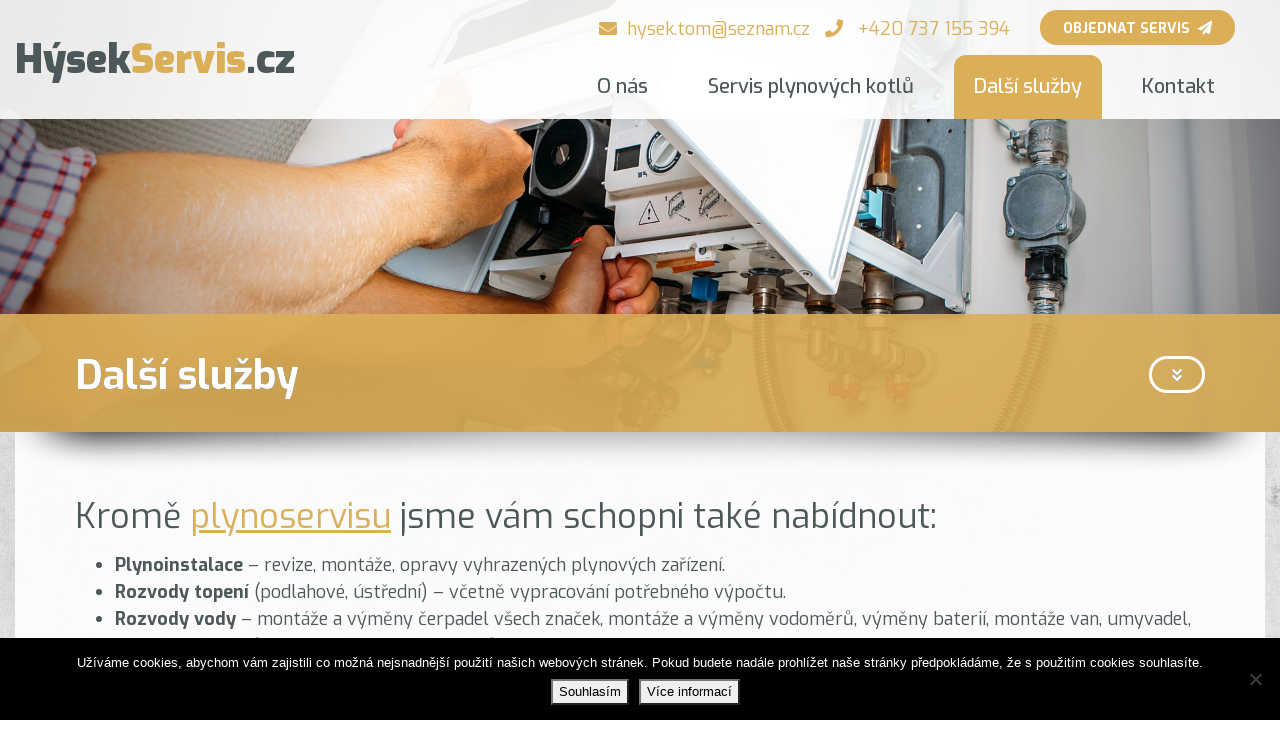

--- FILE ---
content_type: text/html; charset=UTF-8
request_url: https://hysekservis.cz/dalsi-sluzby/
body_size: 10243
content:
<!DOCTYPE html>
<html lang="cs">
<head>
<meta charset="utf-8">
<meta http-equiv="X-UA-Compatible" content="IE=edge">
<meta name="viewport" content="width=device-width, initial-scale=1">
<meta name="author" content="Servis plynových kotlů Kroměříž – Hýsek Servis">
<meta name="format-detection" content="telephone=no">
<title>
Rozvody topení, rozvody vody a plynoinstalace KroměřížServis plynových kotlů Kroměříž – Hýsek Servis</title>

		<!-- All in One SEO 4.9.3 - aioseo.com -->
	<meta name="description" content="Kromě plynoservisu jsme vám schopni také nabídnout rozvody vody, rozvody topení a plynoinstalaci (revize, montáže, opravy vyhrazených plynových zařízení)." />
	<meta name="robots" content="max-image-preview:large" />
	<link rel="canonical" href="https://hysekservis.cz/dalsi-sluzby/" />
	<meta name="generator" content="All in One SEO (AIOSEO) 4.9.3" />
		<meta property="og:locale" content="cs_CZ" />
		<meta property="og:site_name" content="Servis plynových kotlů Kroměříž – Hýsek Servis |" />
		<meta property="og:type" content="article" />
		<meta property="og:title" content="Rozvody topení, rozvody vody a plynoinstalace Kroměříž" />
		<meta property="og:description" content="Kromě plynoservisu jsme vám schopni také nabídnout rozvody vody, rozvody topení a plynoinstalaci (revize, montáže, opravy vyhrazených plynových zařízení)." />
		<meta property="og:url" content="https://hysekservis.cz/dalsi-sluzby/" />
		<meta property="og:image" content="https://hysekservis.cz/wp-content/uploads/2020/02/servis-plynu.jpg" />
		<meta property="og:image:secure_url" content="https://hysekservis.cz/wp-content/uploads/2020/02/servis-plynu.jpg" />
		<meta property="og:image:width" content="1920" />
		<meta property="og:image:height" content="1280" />
		<meta property="article:published_time" content="2021-01-26T11:56:30+00:00" />
		<meta property="article:modified_time" content="2021-05-23T07:38:11+00:00" />
		<meta name="twitter:card" content="summary" />
		<meta name="twitter:title" content="Rozvody topení, rozvody vody a plynoinstalace Kroměříž" />
		<meta name="twitter:description" content="Kromě plynoservisu jsme vám schopni také nabídnout rozvody vody, rozvody topení a plynoinstalaci (revize, montáže, opravy vyhrazených plynových zařízení)." />
		<meta name="twitter:image" content="https://hysekservis.cz/wp-content/uploads/2020/02/servis-plynu.jpg" />
		<script type="application/ld+json" class="aioseo-schema">
			{"@context":"https:\/\/schema.org","@graph":[{"@type":"BreadcrumbList","@id":"https:\/\/hysekservis.cz\/dalsi-sluzby\/#breadcrumblist","itemListElement":[{"@type":"ListItem","@id":"https:\/\/hysekservis.cz#listItem","position":1,"name":"Home","item":"https:\/\/hysekservis.cz","nextItem":{"@type":"ListItem","@id":"https:\/\/hysekservis.cz\/dalsi-sluzby\/#listItem","name":"Dal\u0161\u00ed slu\u017eby"}},{"@type":"ListItem","@id":"https:\/\/hysekservis.cz\/dalsi-sluzby\/#listItem","position":2,"name":"Dal\u0161\u00ed slu\u017eby","previousItem":{"@type":"ListItem","@id":"https:\/\/hysekservis.cz#listItem","name":"Home"}}]},{"@type":"Person","@id":"https:\/\/hysekservis.cz\/#person","name":"Tom\u00e1\u0161 H\u00fdsek"},{"@type":"WebPage","@id":"https:\/\/hysekservis.cz\/dalsi-sluzby\/#webpage","url":"https:\/\/hysekservis.cz\/dalsi-sluzby\/","name":"Rozvody topen\u00ed, rozvody vody a plynoinstalace Krom\u011b\u0159\u00ed\u017e","description":"Krom\u011b plynoservisu jsme v\u00e1m schopni tak\u00e9 nab\u00eddnout rozvody vody, rozvody topen\u00ed a plynoinstalaci (revize, mont\u00e1\u017ee, opravy vyhrazen\u00fdch plynov\u00fdch za\u0159\u00edzen\u00ed).","inLanguage":"cs-CZ","isPartOf":{"@id":"https:\/\/hysekservis.cz\/#website"},"breadcrumb":{"@id":"https:\/\/hysekservis.cz\/dalsi-sluzby\/#breadcrumblist"},"datePublished":"2021-01-26T12:56:30+01:00","dateModified":"2021-05-23T09:38:11+02:00"},{"@type":"WebSite","@id":"https:\/\/hysekservis.cz\/#website","url":"https:\/\/hysekservis.cz\/","name":"Servis plynov\u00fdch kotl\u016f Krom\u011b\u0159\u00ed\u017e \u2013 H\u00fdsek Servis","inLanguage":"cs-CZ","publisher":{"@id":"https:\/\/hysekservis.cz\/#person"}}]}
		</script>
		<!-- All in One SEO -->

<link rel='dns-prefetch' href='//use.fontawesome.com' />
<link rel="alternate" title="oEmbed (JSON)" type="application/json+oembed" href="https://hysekservis.cz/wp-json/oembed/1.0/embed?url=https%3A%2F%2Fhysekservis.cz%2Fdalsi-sluzby%2F" />
<link rel="alternate" title="oEmbed (XML)" type="text/xml+oembed" href="https://hysekservis.cz/wp-json/oembed/1.0/embed?url=https%3A%2F%2Fhysekservis.cz%2Fdalsi-sluzby%2F&#038;format=xml" />
<style id='wp-img-auto-sizes-contain-inline-css' type='text/css'>
img:is([sizes=auto i],[sizes^="auto," i]){contain-intrinsic-size:3000px 1500px}
/*# sourceURL=wp-img-auto-sizes-contain-inline-css */
</style>
<link rel='stylesheet' id='wp-block-library-css' href='https://hysekservis.cz/wp-includes/css/dist/block-library/style.min.css?ver=6.9' type='text/css' media='all' />
<style id='wp-block-heading-inline-css' type='text/css'>
h1:where(.wp-block-heading).has-background,h2:where(.wp-block-heading).has-background,h3:where(.wp-block-heading).has-background,h4:where(.wp-block-heading).has-background,h5:where(.wp-block-heading).has-background,h6:where(.wp-block-heading).has-background{padding:1.25em 2.375em}h1.has-text-align-left[style*=writing-mode]:where([style*=vertical-lr]),h1.has-text-align-right[style*=writing-mode]:where([style*=vertical-rl]),h2.has-text-align-left[style*=writing-mode]:where([style*=vertical-lr]),h2.has-text-align-right[style*=writing-mode]:where([style*=vertical-rl]),h3.has-text-align-left[style*=writing-mode]:where([style*=vertical-lr]),h3.has-text-align-right[style*=writing-mode]:where([style*=vertical-rl]),h4.has-text-align-left[style*=writing-mode]:where([style*=vertical-lr]),h4.has-text-align-right[style*=writing-mode]:where([style*=vertical-rl]),h5.has-text-align-left[style*=writing-mode]:where([style*=vertical-lr]),h5.has-text-align-right[style*=writing-mode]:where([style*=vertical-rl]),h6.has-text-align-left[style*=writing-mode]:where([style*=vertical-lr]),h6.has-text-align-right[style*=writing-mode]:where([style*=vertical-rl]){rotate:180deg}
/*# sourceURL=https://hysekservis.cz/wp-includes/blocks/heading/style.min.css */
</style>
<style id='wp-block-list-inline-css' type='text/css'>
ol,ul{box-sizing:border-box}:root :where(.wp-block-list.has-background){padding:1.25em 2.375em}
/*# sourceURL=https://hysekservis.cz/wp-includes/blocks/list/style.min.css */
</style>
<style id='wp-block-paragraph-inline-css' type='text/css'>
.is-small-text{font-size:.875em}.is-regular-text{font-size:1em}.is-large-text{font-size:2.25em}.is-larger-text{font-size:3em}.has-drop-cap:not(:focus):first-letter{float:left;font-size:8.4em;font-style:normal;font-weight:100;line-height:.68;margin:.05em .1em 0 0;text-transform:uppercase}body.rtl .has-drop-cap:not(:focus):first-letter{float:none;margin-left:.1em}p.has-drop-cap.has-background{overflow:hidden}:root :where(p.has-background){padding:1.25em 2.375em}:where(p.has-text-color:not(.has-link-color)) a{color:inherit}p.has-text-align-left[style*="writing-mode:vertical-lr"],p.has-text-align-right[style*="writing-mode:vertical-rl"]{rotate:180deg}
/*# sourceURL=https://hysekservis.cz/wp-includes/blocks/paragraph/style.min.css */
</style>
<style id='global-styles-inline-css' type='text/css'>
:root{--wp--preset--aspect-ratio--square: 1;--wp--preset--aspect-ratio--4-3: 4/3;--wp--preset--aspect-ratio--3-4: 3/4;--wp--preset--aspect-ratio--3-2: 3/2;--wp--preset--aspect-ratio--2-3: 2/3;--wp--preset--aspect-ratio--16-9: 16/9;--wp--preset--aspect-ratio--9-16: 9/16;--wp--preset--color--black: #000000;--wp--preset--color--cyan-bluish-gray: #abb8c3;--wp--preset--color--white: #ffffff;--wp--preset--color--pale-pink: #f78da7;--wp--preset--color--vivid-red: #cf2e2e;--wp--preset--color--luminous-vivid-orange: #ff6900;--wp--preset--color--luminous-vivid-amber: #fcb900;--wp--preset--color--light-green-cyan: #7bdcb5;--wp--preset--color--vivid-green-cyan: #00d084;--wp--preset--color--pale-cyan-blue: #8ed1fc;--wp--preset--color--vivid-cyan-blue: #0693e3;--wp--preset--color--vivid-purple: #9b51e0;--wp--preset--gradient--vivid-cyan-blue-to-vivid-purple: linear-gradient(135deg,rgb(6,147,227) 0%,rgb(155,81,224) 100%);--wp--preset--gradient--light-green-cyan-to-vivid-green-cyan: linear-gradient(135deg,rgb(122,220,180) 0%,rgb(0,208,130) 100%);--wp--preset--gradient--luminous-vivid-amber-to-luminous-vivid-orange: linear-gradient(135deg,rgb(252,185,0) 0%,rgb(255,105,0) 100%);--wp--preset--gradient--luminous-vivid-orange-to-vivid-red: linear-gradient(135deg,rgb(255,105,0) 0%,rgb(207,46,46) 100%);--wp--preset--gradient--very-light-gray-to-cyan-bluish-gray: linear-gradient(135deg,rgb(238,238,238) 0%,rgb(169,184,195) 100%);--wp--preset--gradient--cool-to-warm-spectrum: linear-gradient(135deg,rgb(74,234,220) 0%,rgb(151,120,209) 20%,rgb(207,42,186) 40%,rgb(238,44,130) 60%,rgb(251,105,98) 80%,rgb(254,248,76) 100%);--wp--preset--gradient--blush-light-purple: linear-gradient(135deg,rgb(255,206,236) 0%,rgb(152,150,240) 100%);--wp--preset--gradient--blush-bordeaux: linear-gradient(135deg,rgb(254,205,165) 0%,rgb(254,45,45) 50%,rgb(107,0,62) 100%);--wp--preset--gradient--luminous-dusk: linear-gradient(135deg,rgb(255,203,112) 0%,rgb(199,81,192) 50%,rgb(65,88,208) 100%);--wp--preset--gradient--pale-ocean: linear-gradient(135deg,rgb(255,245,203) 0%,rgb(182,227,212) 50%,rgb(51,167,181) 100%);--wp--preset--gradient--electric-grass: linear-gradient(135deg,rgb(202,248,128) 0%,rgb(113,206,126) 100%);--wp--preset--gradient--midnight: linear-gradient(135deg,rgb(2,3,129) 0%,rgb(40,116,252) 100%);--wp--preset--font-size--small: 13px;--wp--preset--font-size--medium: 20px;--wp--preset--font-size--large: 36px;--wp--preset--font-size--x-large: 42px;--wp--preset--spacing--20: 0.44rem;--wp--preset--spacing--30: 0.67rem;--wp--preset--spacing--40: 1rem;--wp--preset--spacing--50: 1.5rem;--wp--preset--spacing--60: 2.25rem;--wp--preset--spacing--70: 3.38rem;--wp--preset--spacing--80: 5.06rem;--wp--preset--shadow--natural: 6px 6px 9px rgba(0, 0, 0, 0.2);--wp--preset--shadow--deep: 12px 12px 50px rgba(0, 0, 0, 0.4);--wp--preset--shadow--sharp: 6px 6px 0px rgba(0, 0, 0, 0.2);--wp--preset--shadow--outlined: 6px 6px 0px -3px rgb(255, 255, 255), 6px 6px rgb(0, 0, 0);--wp--preset--shadow--crisp: 6px 6px 0px rgb(0, 0, 0);}:where(.is-layout-flex){gap: 0.5em;}:where(.is-layout-grid){gap: 0.5em;}body .is-layout-flex{display: flex;}.is-layout-flex{flex-wrap: wrap;align-items: center;}.is-layout-flex > :is(*, div){margin: 0;}body .is-layout-grid{display: grid;}.is-layout-grid > :is(*, div){margin: 0;}:where(.wp-block-columns.is-layout-flex){gap: 2em;}:where(.wp-block-columns.is-layout-grid){gap: 2em;}:where(.wp-block-post-template.is-layout-flex){gap: 1.25em;}:where(.wp-block-post-template.is-layout-grid){gap: 1.25em;}.has-black-color{color: var(--wp--preset--color--black) !important;}.has-cyan-bluish-gray-color{color: var(--wp--preset--color--cyan-bluish-gray) !important;}.has-white-color{color: var(--wp--preset--color--white) !important;}.has-pale-pink-color{color: var(--wp--preset--color--pale-pink) !important;}.has-vivid-red-color{color: var(--wp--preset--color--vivid-red) !important;}.has-luminous-vivid-orange-color{color: var(--wp--preset--color--luminous-vivid-orange) !important;}.has-luminous-vivid-amber-color{color: var(--wp--preset--color--luminous-vivid-amber) !important;}.has-light-green-cyan-color{color: var(--wp--preset--color--light-green-cyan) !important;}.has-vivid-green-cyan-color{color: var(--wp--preset--color--vivid-green-cyan) !important;}.has-pale-cyan-blue-color{color: var(--wp--preset--color--pale-cyan-blue) !important;}.has-vivid-cyan-blue-color{color: var(--wp--preset--color--vivid-cyan-blue) !important;}.has-vivid-purple-color{color: var(--wp--preset--color--vivid-purple) !important;}.has-black-background-color{background-color: var(--wp--preset--color--black) !important;}.has-cyan-bluish-gray-background-color{background-color: var(--wp--preset--color--cyan-bluish-gray) !important;}.has-white-background-color{background-color: var(--wp--preset--color--white) !important;}.has-pale-pink-background-color{background-color: var(--wp--preset--color--pale-pink) !important;}.has-vivid-red-background-color{background-color: var(--wp--preset--color--vivid-red) !important;}.has-luminous-vivid-orange-background-color{background-color: var(--wp--preset--color--luminous-vivid-orange) !important;}.has-luminous-vivid-amber-background-color{background-color: var(--wp--preset--color--luminous-vivid-amber) !important;}.has-light-green-cyan-background-color{background-color: var(--wp--preset--color--light-green-cyan) !important;}.has-vivid-green-cyan-background-color{background-color: var(--wp--preset--color--vivid-green-cyan) !important;}.has-pale-cyan-blue-background-color{background-color: var(--wp--preset--color--pale-cyan-blue) !important;}.has-vivid-cyan-blue-background-color{background-color: var(--wp--preset--color--vivid-cyan-blue) !important;}.has-vivid-purple-background-color{background-color: var(--wp--preset--color--vivid-purple) !important;}.has-black-border-color{border-color: var(--wp--preset--color--black) !important;}.has-cyan-bluish-gray-border-color{border-color: var(--wp--preset--color--cyan-bluish-gray) !important;}.has-white-border-color{border-color: var(--wp--preset--color--white) !important;}.has-pale-pink-border-color{border-color: var(--wp--preset--color--pale-pink) !important;}.has-vivid-red-border-color{border-color: var(--wp--preset--color--vivid-red) !important;}.has-luminous-vivid-orange-border-color{border-color: var(--wp--preset--color--luminous-vivid-orange) !important;}.has-luminous-vivid-amber-border-color{border-color: var(--wp--preset--color--luminous-vivid-amber) !important;}.has-light-green-cyan-border-color{border-color: var(--wp--preset--color--light-green-cyan) !important;}.has-vivid-green-cyan-border-color{border-color: var(--wp--preset--color--vivid-green-cyan) !important;}.has-pale-cyan-blue-border-color{border-color: var(--wp--preset--color--pale-cyan-blue) !important;}.has-vivid-cyan-blue-border-color{border-color: var(--wp--preset--color--vivid-cyan-blue) !important;}.has-vivid-purple-border-color{border-color: var(--wp--preset--color--vivid-purple) !important;}.has-vivid-cyan-blue-to-vivid-purple-gradient-background{background: var(--wp--preset--gradient--vivid-cyan-blue-to-vivid-purple) !important;}.has-light-green-cyan-to-vivid-green-cyan-gradient-background{background: var(--wp--preset--gradient--light-green-cyan-to-vivid-green-cyan) !important;}.has-luminous-vivid-amber-to-luminous-vivid-orange-gradient-background{background: var(--wp--preset--gradient--luminous-vivid-amber-to-luminous-vivid-orange) !important;}.has-luminous-vivid-orange-to-vivid-red-gradient-background{background: var(--wp--preset--gradient--luminous-vivid-orange-to-vivid-red) !important;}.has-very-light-gray-to-cyan-bluish-gray-gradient-background{background: var(--wp--preset--gradient--very-light-gray-to-cyan-bluish-gray) !important;}.has-cool-to-warm-spectrum-gradient-background{background: var(--wp--preset--gradient--cool-to-warm-spectrum) !important;}.has-blush-light-purple-gradient-background{background: var(--wp--preset--gradient--blush-light-purple) !important;}.has-blush-bordeaux-gradient-background{background: var(--wp--preset--gradient--blush-bordeaux) !important;}.has-luminous-dusk-gradient-background{background: var(--wp--preset--gradient--luminous-dusk) !important;}.has-pale-ocean-gradient-background{background: var(--wp--preset--gradient--pale-ocean) !important;}.has-electric-grass-gradient-background{background: var(--wp--preset--gradient--electric-grass) !important;}.has-midnight-gradient-background{background: var(--wp--preset--gradient--midnight) !important;}.has-small-font-size{font-size: var(--wp--preset--font-size--small) !important;}.has-medium-font-size{font-size: var(--wp--preset--font-size--medium) !important;}.has-large-font-size{font-size: var(--wp--preset--font-size--large) !important;}.has-x-large-font-size{font-size: var(--wp--preset--font-size--x-large) !important;}
/*# sourceURL=global-styles-inline-css */
</style>

<style id='classic-theme-styles-inline-css' type='text/css'>
/*! This file is auto-generated */
.wp-block-button__link{color:#fff;background-color:#32373c;border-radius:9999px;box-shadow:none;text-decoration:none;padding:calc(.667em + 2px) calc(1.333em + 2px);font-size:1.125em}.wp-block-file__button{background:#32373c;color:#fff;text-decoration:none}
/*# sourceURL=/wp-includes/css/classic-themes.min.css */
</style>
<style id='font-awesome-svg-styles-default-inline-css' type='text/css'>
.svg-inline--fa {
  display: inline-block;
  height: 1em;
  overflow: visible;
  vertical-align: -.125em;
}
/*# sourceURL=font-awesome-svg-styles-default-inline-css */
</style>
<link rel='stylesheet' id='font-awesome-svg-styles-css' href='https://hysekservis.cz/wp-content/uploads/font-awesome/v5.12.1/css/svg-with-js.css' type='text/css' media='all' />
<style id='font-awesome-svg-styles-inline-css' type='text/css'>
   .wp-block-font-awesome-icon svg::before,
   .wp-rich-text-font-awesome-icon svg::before {content: unset;}
/*# sourceURL=font-awesome-svg-styles-inline-css */
</style>
<link rel='stylesheet' id='contact-form-7-css' href='https://hysekservis.cz/wp-content/plugins/contact-form-7/includes/css/styles.css?ver=6.1.4' type='text/css' media='all' />
<link rel='stylesheet' id='cookie-notice-front-css' href='https://hysekservis.cz/wp-content/plugins/cookie-notice/css/front.min.css?ver=2.5.11' type='text/css' media='all' />
<link rel='stylesheet' id='font-awesome-official-css' href='https://use.fontawesome.com/releases/v5.12.1/css/all.css' type='text/css' media='all' integrity="sha384-v8BU367qNbs/aIZIxuivaU55N5GPF89WBerHoGA4QTcbUjYiLQtKdrfXnqAcXyTv" crossorigin="anonymous" />
<link rel='stylesheet' id='fancybox-css' href='https://hysekservis.cz/wp-content/plugins/easy-fancybox/fancybox/1.5.4/jquery.fancybox.min.css?ver=6.9' type='text/css' media='screen' />
<style id='fancybox-inline-css' type='text/css'>
#fancybox-outer{background:#ffffff}#fancybox-content{background:#ffffff;border-color:#ffffff;color:#000000;}#fancybox-title,#fancybox-title-float-main{color:#fff}
/*# sourceURL=fancybox-inline-css */
</style>
<link rel='stylesheet' id='font-awesome-official-v4shim-css' href='https://use.fontawesome.com/releases/v5.12.1/css/v4-shims.css' type='text/css' media='all' integrity="sha384-C8a18+Gvny8XkjAdfto/vjAUdpGuPtl1Ix/K2BgKhFaVO6w4onVVHiEaN9h9XsvX" crossorigin="anonymous" />
<style id='font-awesome-official-v4shim-inline-css' type='text/css'>
@font-face {
font-family: "FontAwesome";
font-display: block;
src: url("https://use.fontawesome.com/releases/v5.12.1/webfonts/fa-brands-400.eot"),
		url("https://use.fontawesome.com/releases/v5.12.1/webfonts/fa-brands-400.eot?#iefix") format("embedded-opentype"),
		url("https://use.fontawesome.com/releases/v5.12.1/webfonts/fa-brands-400.woff2") format("woff2"),
		url("https://use.fontawesome.com/releases/v5.12.1/webfonts/fa-brands-400.woff") format("woff"),
		url("https://use.fontawesome.com/releases/v5.12.1/webfonts/fa-brands-400.ttf") format("truetype"),
		url("https://use.fontawesome.com/releases/v5.12.1/webfonts/fa-brands-400.svg#fontawesome") format("svg");
}

@font-face {
font-family: "FontAwesome";
font-display: block;
src: url("https://use.fontawesome.com/releases/v5.12.1/webfonts/fa-solid-900.eot"),
		url("https://use.fontawesome.com/releases/v5.12.1/webfonts/fa-solid-900.eot?#iefix") format("embedded-opentype"),
		url("https://use.fontawesome.com/releases/v5.12.1/webfonts/fa-solid-900.woff2") format("woff2"),
		url("https://use.fontawesome.com/releases/v5.12.1/webfonts/fa-solid-900.woff") format("woff"),
		url("https://use.fontawesome.com/releases/v5.12.1/webfonts/fa-solid-900.ttf") format("truetype"),
		url("https://use.fontawesome.com/releases/v5.12.1/webfonts/fa-solid-900.svg#fontawesome") format("svg");
}

@font-face {
font-family: "FontAwesome";
font-display: block;
src: url("https://use.fontawesome.com/releases/v5.12.1/webfonts/fa-regular-400.eot"),
		url("https://use.fontawesome.com/releases/v5.12.1/webfonts/fa-regular-400.eot?#iefix") format("embedded-opentype"),
		url("https://use.fontawesome.com/releases/v5.12.1/webfonts/fa-regular-400.woff2") format("woff2"),
		url("https://use.fontawesome.com/releases/v5.12.1/webfonts/fa-regular-400.woff") format("woff"),
		url("https://use.fontawesome.com/releases/v5.12.1/webfonts/fa-regular-400.ttf") format("truetype"),
		url("https://use.fontawesome.com/releases/v5.12.1/webfonts/fa-regular-400.svg#fontawesome") format("svg");
unicode-range: U+F004-F005,U+F007,U+F017,U+F022,U+F024,U+F02E,U+F03E,U+F044,U+F057-F059,U+F06E,U+F070,U+F075,U+F07B-F07C,U+F080,U+F086,U+F089,U+F094,U+F09D,U+F0A0,U+F0A4-F0A7,U+F0C5,U+F0C7-F0C8,U+F0E0,U+F0EB,U+F0F3,U+F0F8,U+F0FE,U+F111,U+F118-F11A,U+F11C,U+F133,U+F144,U+F146,U+F14A,U+F14D-F14E,U+F150-F152,U+F15B-F15C,U+F164-F165,U+F185-F186,U+F191-F192,U+F1AD,U+F1C1-F1C9,U+F1CD,U+F1D8,U+F1E3,U+F1EA,U+F1F6,U+F1F9,U+F20A,U+F247-F249,U+F24D,U+F254-F25B,U+F25D,U+F267,U+F271-F274,U+F279,U+F28B,U+F28D,U+F2B5-F2B6,U+F2B9,U+F2BB,U+F2BD,U+F2C1-F2C2,U+F2D0,U+F2D2,U+F2DC,U+F2ED,U+F328,U+F358-F35B,U+F3A5,U+F3D1,U+F410,U+F4AD;
}
/*# sourceURL=font-awesome-official-v4shim-inline-css */
</style>
<script type="text/javascript" src="https://hysekservis.cz/wp-includes/js/jquery/jquery.min.js?ver=3.7.1" id="jquery-core-js"></script>
<script type="text/javascript" src="https://hysekservis.cz/wp-includes/js/jquery/jquery-migrate.min.js?ver=3.4.1" id="jquery-migrate-js"></script>
<link rel="https://api.w.org/" href="https://hysekservis.cz/wp-json/" /><link rel="alternate" title="JSON" type="application/json" href="https://hysekservis.cz/wp-json/wp/v2/pages/259" /><link rel="EditURI" type="application/rsd+xml" title="RSD" href="https://hysekservis.cz/xmlrpc.php?rsd" />
<link rel='shortlink' href='https://hysekservis.cz/?p=259' />
<link href="https://hysekservis.cz/wp-content/themes/bweb_template/vendor/bootstrap/css/bootstrap.min.css" rel="stylesheet" />
<link rel="stylesheet" href="https://hysekservis.cz/wp-content/themes/bweb_template/style.css?1621315768" />
<link rel="shortcut icon" href="https://hysekservis.cz/wp-content/themes/bweb_template/images/favicon.png" />
<link rel="apple-touch-icon" href="https://hysekservis.cz/wp-content/themes/bweb_template/images/apple-touch-icon.png" />

<link rel="preconnect" href="https://fonts.gstatic.com">
<link href="https://fonts.googleapis.com/css2?family=Exo:ital,wght@0,100;0,200;0,300;0,400;0,500;0,600;0,700;0,800;0,900;1,100;1,200;1,300;1,400;1,500;1,600;1,700;1,800;1,900&display=swap" rel="stylesheet">

<link rel="stylesheet" href="https://use.fontawesome.com/releases/v5.8.2/css/all.css" integrity="sha384-oS3vJWv+0UjzBfQzYUhtDYW+Pj2yciDJxpsK1OYPAYjqT085Qq/1cq5FLXAZQ7Ay" crossorigin="anonymous">
<!-- HTML5 Shim and Respond.js IE8 support of HTML5 elements and media queries -->
<!-- WARNING: Respond.js doesn't work if you view the page via file:// -->
<!--[if lt IE 9]>
<script src="https://oss.maxcdn.com/libs/html5shiv/3.7.0/html5shiv.js"></script>
<script src="https://oss.maxcdn.com/libs/respond.js/1.4.2/respond.min.js"></script>
<![endif]-->
</head>
<body>



<div class="header-bg">
<div class="container">
<header>
<div class="row">
<div class="col-lg-3">
<div class="prostor-logo">
<a title="Zpět na úvodní stránku" href="https://hysekservis.cz"><span>Hýsek</span>Servis<span>.cz</span></a>
</div>
</div>
<div class="col-lg-9">
<nav class="navbar navbar-expand-lg navbar-light static-top" id="mainNav">
<span class="text-menu">Menu</span>
<button class="navbar-toggler navbar-toggler-right collapsed" type="button" data-toggle="collapse" data-target="#navbarResponsive" aria-controls="navbarResponsive" aria-expanded="false" aria-label="Toggle navigation">
<i class="fas fa-times-circle close"></i>
<i class="fas fa-chevron-circle-down open"></i>
</button>
<div class="collapse navbar-collapse" id="navbarResponsive">
<div style="width: 100%" class="d-flex h-100 align-items-center">
<div style="width: 100%" class="row">
<div style="width: 100%" class="col-md-12">
<div class="nazev">
<div class="textwidget custom-html-widget"><p><span><i class="fa fa-envelope" aria-hidden="true"></i><a href="mailto:hysek.tom@seznam.cz">hysek.tom@seznam.cz</a>
</span> 
	
<br>

	
	<span><i class="fa fa-phone"></i> <a href="tel:+420737155394">+420 737 155 394</a></span>
	
<br>

<a class="btn inv" href="https://hysekservis.cz/poptavka">  Objednat servis &nbsp;<i class="fas fa-paper-plane"></i></a>

<br>

</p> </div></div>
<div id="access">
<div class="menu-vodorovne-menu-container"><ul class="nav navbar-nav navbar-right"><li id="menu-item-8" class="menu-item menu-item-type-post_type menu-item-object-page menu-item-home menu-item-8"><a href="https://hysekservis.cz/">O nás</a></li>
<li id="menu-item-47" class="menu-item menu-item-type-post_type menu-item-object-page menu-item-47"><a href="https://hysekservis.cz/servis-plynovych-kotlu/">Servis plynových kotlů</a></li>
<li id="menu-item-262" class="menu-item menu-item-type-post_type menu-item-object-page current-menu-item page_item page-item-259 current_page_item menu-item-262"><a href="https://hysekservis.cz/dalsi-sluzby/" aria-current="page">Další služby</a></li>
<li id="menu-item-48" class="menu-item menu-item-type-post_type menu-item-object-page menu-item-48"><a href="https://hysekservis.cz/kontakt/">Kontakt</a></li>
</ul></div></div>
</div></div></div>
</div>
</nav>
</div>
</div>
</header>
</div>
</div><div id="myCarousel" class="carousel carousel-fade slide podstranka" data-ride="carousel">
<div class="carousel-inner">
<div class="carousel-item active">
<div class="fill" style="background-image:url('https://hysekservis.cz/wp-content/themes/bweb_template/images/obr.jpg');"> </div>
<div class="carousel-caption">
<div class="carousel-caption-bg">
<div class="container">
<div class="bgg-padding pods">
<h1>Další služby <a class="btn page-scroll float-right" href="#vice"><i class="fa fa-angle-double-down" aria-hidden="true"></i> </a> </h1>
</div>
</div>
</div>
</div>
</div>
</div>
</div>
<div id="vice" class="container">
<div class="bgg"> <div class="stin topik"></div> <div class="bgg-padding home">
<div class="row">
<div class="col-md-12">

<h2 class="wp-block-heading">Kromě <a href="https://hysekservis.cz/servis-plynovych-kotlu/">plynoservisu</a> jsme vám schopni také nabídnout:</h2>



<ul class="wp-block-list"><li><strong>Plynoinstalace</strong> – revize, montáže, opravy vyhrazených plynových zařízení.</li><li><strong>Rozvody topení</strong> (podlahové, ústřední) – včetně vypracování potřebného výpočtu.</li><li><strong>Rozvody vody</strong> – montáže a výměny čerpadel všech značek, montáže a výměny vodoměrů, výměny baterií, montáže van, umyvadel, sprchových koutů, montáže redukčních ventilů.</li></ul>



<p class="has-white-color has-text-color has-background" style="background-color:#dbaf58"><strong>TIP: Proč je důležité mít v radiátorech čistou a nezávadnou vodu?</strong><br>Čistý topný systém má velký vliv na účinnost topení a snižuje spotřebu. Chrání součástky kotle i čerpadel.<br><br><strong>Proto se také zabýváme napouštěním upravené měkké vody přes demineralizační jednotku. </strong>Systém ošetříme vhodným přípravkem&nbsp;a máme jistotu, že voda v radiátorech a podlahovém topení bude čistá a vhodná pro provoz.</p>
</div>
</div>
</div> </div> </div>
<footer> <div class="stin"></div>
<div class="container">
<div class="bgg-padding"> <div class="row">
<div class="col-md-12">
<h3 class="odskok">Pro bezproblémový, bezpečný a úsporný provoz plynového kotle jsou důležité pravidelné jednoroční servisní prohlídky</h3><div class="textwidget custom-html-widget"><p> Zajistíme pro vás servis, revizi, údržbu a záruční i pozáruční opravy plynových kotlů a dalších spotřebičů. Pokud se rozhodnete pro nákup nového spotřebiče, rádi vám poradíme, jaký typ plynového kotle, průtokového ohřívače vody či podokenního plynového topidla by pro Vás byl nejvhodnější.
</p>

<a class="btn page-scroll"  href="https://hysekservis.cz/poptavka">Objednat servis &nbsp;<i class="fas fa-paper-plane" aria-hidden="true"></i></a></div></div>
</div> </div> </div>
</footer>
<footer class="podfooter"> <div class="stin"></div>
<div class="container">
<div class="bgg-padding">
<div class="row">
<div class="col-md-4">
<a title="Mapa ČR" href="https://hysekservis.cz/kontakt"><img class="lazy img-fluid aligncenter" data-src="https://hysekservis.cz/wp-content/themes/bweb_template/images/mapa.png"/ alt="Mapa ČR"></a>
</div>
<div class="col-md-2"></div>
<div class="col-md-6"> 			<div class="textwidget"><h3>Servis plynových kotlů na Kroměřížsku a v okolí</h3>
<p><strong>E-mail:</strong> <a style="text-decoration: none;" href="mailto:hysek.tom@seznam.cz">hysek.tom@seznam.cz</a><br />
<strong>Telefon:</strong> <a style="text-decoration: none;" href="tel:+420737155394">+420 737 155 394</a></p>
<p><strong>Adresa:</strong><br />
Věžky 51<br />
768 33 Morkovice<br />
Okres Kroměříž, Zlínský kraj</p>
</div>
		</div>
</div>
 </div>  </div>
</footer>
<footer class="copy">
<div class="container">
<div class="row"> <div class="bgg-padding">
<div class="col-md-12">
<p class="text-center">2026 © HysekServis.cz  &nbsp;
– &nbsp;<a href="https://hysekservis.cz/sitemap.xml">Mapa webu</a>&nbsp;
– &nbsp;<a href="https://hysekservis.cz/cookies">Cookies</a>&nbsp;
– &nbsp;<a href="https://hysekservis.cz/prihlasit">Administrace</a>&nbsp;
– &nbsp;<a target="_blank" title="Tvorba webových stránek" href="https://frantisekvalek.cz">Tvorba www stránek Olomouc</a>
</p>
</div> </div> </div> </div>
</footer>
<script src="https://hysekservis.cz/wp-content/themes/bweb_template/vendor/jquery/easing.js"></script>
<script src="https://hysekservis.cz/wp-content/themes/bweb_template/vendor/jquery/lazyload.min.js"></script>
<script src="https://hysekservis.cz/wp-content/themes/bweb_template/vendor/jquery/doplnek.js"></script>
<script src="https://hysekservis.cz/wp-content/themes/bweb_template/vendor/jquery/jquery.js"></script>
<script src="https://hysekservis.cz/wp-content/themes/bweb_template/vendor/bootstrap/js/bootstrap.min.js"></script>
<script type="speculationrules">
{"prefetch":[{"source":"document","where":{"and":[{"href_matches":"/*"},{"not":{"href_matches":["/wp-*.php","/wp-admin/*","/wp-content/uploads/*","/wp-content/*","/wp-content/plugins/*","/wp-content/themes/bweb_template/*","/*\\?(.+)"]}},{"not":{"selector_matches":"a[rel~=\"nofollow\"]"}},{"not":{"selector_matches":".no-prefetch, .no-prefetch a"}}]},"eagerness":"conservative"}]}
</script>
<script type="text/javascript" src="https://hysekservis.cz/wp-includes/js/dist/hooks.min.js?ver=dd5603f07f9220ed27f1" id="wp-hooks-js"></script>
<script type="text/javascript" src="https://hysekservis.cz/wp-includes/js/dist/i18n.min.js?ver=c26c3dc7bed366793375" id="wp-i18n-js"></script>
<script type="text/javascript" id="wp-i18n-js-after">
/* <![CDATA[ */
wp.i18n.setLocaleData( { 'text direction\u0004ltr': [ 'ltr' ] } );
//# sourceURL=wp-i18n-js-after
/* ]]> */
</script>
<script type="text/javascript" src="https://hysekservis.cz/wp-content/plugins/contact-form-7/includes/swv/js/index.js?ver=6.1.4" id="swv-js"></script>
<script type="text/javascript" id="contact-form-7-js-translations">
/* <![CDATA[ */
( function( domain, translations ) {
	var localeData = translations.locale_data[ domain ] || translations.locale_data.messages;
	localeData[""].domain = domain;
	wp.i18n.setLocaleData( localeData, domain );
} )( "contact-form-7", {"translation-revision-date":"2025-12-03 20:20:51+0000","generator":"GlotPress\/4.0.3","domain":"messages","locale_data":{"messages":{"":{"domain":"messages","plural-forms":"nplurals=3; plural=(n == 1) ? 0 : ((n >= 2 && n <= 4) ? 1 : 2);","lang":"cs_CZ"},"This contact form is placed in the wrong place.":["Tento kontaktn\u00ed formul\u00e1\u0159 je um\u00edst\u011bn na \u0161patn\u00e9m m\u00edst\u011b."],"Error:":["Chyba:"]}},"comment":{"reference":"includes\/js\/index.js"}} );
//# sourceURL=contact-form-7-js-translations
/* ]]> */
</script>
<script type="text/javascript" id="contact-form-7-js-before">
/* <![CDATA[ */
var wpcf7 = {
    "api": {
        "root": "https:\/\/hysekservis.cz\/wp-json\/",
        "namespace": "contact-form-7\/v1"
    }
};
//# sourceURL=contact-form-7-js-before
/* ]]> */
</script>
<script type="text/javascript" src="https://hysekservis.cz/wp-content/plugins/contact-form-7/includes/js/index.js?ver=6.1.4" id="contact-form-7-js"></script>
<script type="text/javascript" id="cookie-notice-front-js-before">
/* <![CDATA[ */
var cnArgs = {"ajaxUrl":"https:\/\/hysekservis.cz\/wp-admin\/admin-ajax.php","nonce":"73f81e9c2d","hideEffect":"fade","position":"bottom","onScroll":false,"onScrollOffset":100,"onClick":false,"cookieName":"cookie_notice_accepted","cookieTime":31536000,"cookieTimeRejected":2592000,"globalCookie":false,"redirection":false,"cache":false,"revokeCookies":false,"revokeCookiesOpt":"automatic"};

//# sourceURL=cookie-notice-front-js-before
/* ]]> */
</script>
<script type="text/javascript" src="https://hysekservis.cz/wp-content/plugins/cookie-notice/js/front.min.js?ver=2.5.11" id="cookie-notice-front-js"></script>
<script type="text/javascript" src="https://hysekservis.cz/wp-content/plugins/easy-fancybox/vendor/purify.min.js?ver=6.9" id="fancybox-purify-js"></script>
<script type="text/javascript" id="jquery-fancybox-js-extra">
/* <![CDATA[ */
var efb_i18n = {"close":"Close","next":"Next","prev":"Previous","startSlideshow":"Start slideshow","toggleSize":"Toggle size"};
//# sourceURL=jquery-fancybox-js-extra
/* ]]> */
</script>
<script type="text/javascript" src="https://hysekservis.cz/wp-content/plugins/easy-fancybox/fancybox/1.5.4/jquery.fancybox.min.js?ver=6.9" id="jquery-fancybox-js"></script>
<script type="text/javascript" id="jquery-fancybox-js-after">
/* <![CDATA[ */
var fb_timeout, fb_opts={'autoScale':true,'showCloseButton':true,'width':560,'height':340,'margin':20,'pixelRatio':'false','padding':10,'centerOnScroll':false,'enableEscapeButton':true,'speedIn':300,'speedOut':300,'overlayShow':true,'hideOnOverlayClick':true,'overlayColor':'#000','overlayOpacity':0.6,'minViewportWidth':320,'minVpHeight':320,'disableCoreLightbox':'true','enableBlockControls':'true','fancybox_openBlockControls':'true' };
if(typeof easy_fancybox_handler==='undefined'){
var easy_fancybox_handler=function(){
jQuery([".nolightbox","a.wp-block-file__button","a.pin-it-button","a[href*='pinterest.com\/pin\/create']","a[href*='facebook.com\/share']","a[href*='twitter.com\/share']"].join(',')).addClass('nofancybox');
jQuery('a.fancybox-close').on('click',function(e){e.preventDefault();jQuery.fancybox.close()});
/* IMG */
						var unlinkedImageBlocks=jQuery(".wp-block-image > img:not(.nofancybox,figure.nofancybox>img)");
						unlinkedImageBlocks.wrap(function() {
							var href = jQuery( this ).attr( "src" );
							return "<a href='" + href + "'></a>";
						});
var fb_IMG_select=jQuery('a[href*=".jpg" i]:not(.nofancybox,li.nofancybox>a,figure.nofancybox>a),area[href*=".jpg" i]:not(.nofancybox),a[href*=".png" i]:not(.nofancybox,li.nofancybox>a,figure.nofancybox>a),area[href*=".png" i]:not(.nofancybox),a[href*=".webp" i]:not(.nofancybox,li.nofancybox>a,figure.nofancybox>a),area[href*=".webp" i]:not(.nofancybox),a[href*=".jpeg" i]:not(.nofancybox,li.nofancybox>a,figure.nofancybox>a),area[href*=".jpeg" i]:not(.nofancybox)');
fb_IMG_select.addClass('fancybox image');
var fb_IMG_sections=jQuery('.gallery,.wp-block-gallery,.tiled-gallery,.wp-block-jetpack-tiled-gallery,.ngg-galleryoverview,.ngg-imagebrowser,.nextgen_pro_blog_gallery,.nextgen_pro_film,.nextgen_pro_horizontal_filmstrip,.ngg-pro-masonry-wrapper,.ngg-pro-mosaic-container,.nextgen_pro_sidescroll,.nextgen_pro_slideshow,.nextgen_pro_thumbnail_grid,.tiled-gallery');
fb_IMG_sections.each(function(){jQuery(this).find(fb_IMG_select).attr('rel','gallery-'+fb_IMG_sections.index(this));});
jQuery('a.fancybox,area.fancybox,.fancybox>a').each(function(){jQuery(this).fancybox(jQuery.extend(true,{},fb_opts,{'transition':'elastic','transitionIn':'elastic','transitionOut':'elastic','opacity':false,'hideOnContentClick':false,'titleShow':true,'titlePosition':'over','titleFromAlt':true,'showNavArrows':true,'enableKeyboardNav':true,'cyclic':false,'mouseWheel':'true','changeSpeed':250,'changeFade':300}))});
};};
jQuery(easy_fancybox_handler);jQuery(document).on('post-load',easy_fancybox_handler);

//# sourceURL=jquery-fancybox-js-after
/* ]]> */
</script>
<script type="text/javascript" src="https://hysekservis.cz/wp-content/plugins/easy-fancybox/vendor/jquery.easing.min.js?ver=1.4.1" id="jquery-easing-js"></script>
<script type="text/javascript" src="https://hysekservis.cz/wp-content/plugins/easy-fancybox/vendor/jquery.mousewheel.min.js?ver=3.1.13" id="jquery-mousewheel-js"></script>
<script type="text/javascript" src="https://www.google.com/recaptcha/api.js?render=6LelaOYaAAAAAFs0XhCkl540ev68MAWETuaSEtJE&amp;ver=3.0" id="google-recaptcha-js"></script>
<script type="text/javascript" src="https://hysekservis.cz/wp-includes/js/dist/vendor/wp-polyfill.min.js?ver=3.15.0" id="wp-polyfill-js"></script>
<script type="text/javascript" id="wpcf7-recaptcha-js-before">
/* <![CDATA[ */
var wpcf7_recaptcha = {
    "sitekey": "6LelaOYaAAAAAFs0XhCkl540ev68MAWETuaSEtJE",
    "actions": {
        "homepage": "homepage",
        "contactform": "contactform"
    }
};
//# sourceURL=wpcf7-recaptcha-js-before
/* ]]> */
</script>
<script type="text/javascript" src="https://hysekservis.cz/wp-content/plugins/contact-form-7/modules/recaptcha/index.js?ver=6.1.4" id="wpcf7-recaptcha-js"></script>

		<!-- Cookie Notice plugin v2.5.11 by Hu-manity.co https://hu-manity.co/ -->
		<div id="cookie-notice" role="dialog" class="cookie-notice-hidden cookie-revoke-hidden cn-position-bottom" aria-label="Cookie Notice" style="background-color: rgba(0,0,0,1);"><div class="cookie-notice-container" style="color: #fff"><span id="cn-notice-text" class="cn-text-container">Užíváme cookies, abychom vám zajistili co možná nejsnadnější použití našich webových stránek. Pokud budete nadále prohlížet naše stránky předpokládáme, že s použitím cookies souhlasíte.</span><span id="cn-notice-buttons" class="cn-buttons-container"><button id="cn-accept-cookie" data-cookie-set="accept" class="cn-set-cookie cn-button cn-button-custom button" aria-label="Souhlasím">Souhlasím</button><button data-link-url="https://hysekservis.cz/cookies/" data-link-target="_blank" id="cn-more-info" class="cn-more-info cn-button cn-button-custom button" aria-label="Více informací">Více informací</button></span><button type="button" id="cn-close-notice" data-cookie-set="accept" class="cn-close-icon" aria-label="Ne"></button></div>
			
		</div>
		<!-- / Cookie Notice plugin --><script>
/* ==============================================
PRELOADER
=============================================== */
(function($){
'use strict';
$(window).on('load', function () {
if ($(".pre-loader").length > 0)
{
$(".pre-loader").fadeOut("slow");
}
});
})(jQuery)
</script>
</body>
</html>

--- FILE ---
content_type: text/html; charset=utf-8
request_url: https://www.google.com/recaptcha/api2/anchor?ar=1&k=6LelaOYaAAAAAFs0XhCkl540ev68MAWETuaSEtJE&co=aHR0cHM6Ly9oeXNla3NlcnZpcy5jejo0NDM.&hl=en&v=PoyoqOPhxBO7pBk68S4YbpHZ&size=invisible&anchor-ms=20000&execute-ms=30000&cb=p79ye2y75xqp
body_size: 48595
content:
<!DOCTYPE HTML><html dir="ltr" lang="en"><head><meta http-equiv="Content-Type" content="text/html; charset=UTF-8">
<meta http-equiv="X-UA-Compatible" content="IE=edge">
<title>reCAPTCHA</title>
<style type="text/css">
/* cyrillic-ext */
@font-face {
  font-family: 'Roboto';
  font-style: normal;
  font-weight: 400;
  font-stretch: 100%;
  src: url(//fonts.gstatic.com/s/roboto/v48/KFO7CnqEu92Fr1ME7kSn66aGLdTylUAMa3GUBHMdazTgWw.woff2) format('woff2');
  unicode-range: U+0460-052F, U+1C80-1C8A, U+20B4, U+2DE0-2DFF, U+A640-A69F, U+FE2E-FE2F;
}
/* cyrillic */
@font-face {
  font-family: 'Roboto';
  font-style: normal;
  font-weight: 400;
  font-stretch: 100%;
  src: url(//fonts.gstatic.com/s/roboto/v48/KFO7CnqEu92Fr1ME7kSn66aGLdTylUAMa3iUBHMdazTgWw.woff2) format('woff2');
  unicode-range: U+0301, U+0400-045F, U+0490-0491, U+04B0-04B1, U+2116;
}
/* greek-ext */
@font-face {
  font-family: 'Roboto';
  font-style: normal;
  font-weight: 400;
  font-stretch: 100%;
  src: url(//fonts.gstatic.com/s/roboto/v48/KFO7CnqEu92Fr1ME7kSn66aGLdTylUAMa3CUBHMdazTgWw.woff2) format('woff2');
  unicode-range: U+1F00-1FFF;
}
/* greek */
@font-face {
  font-family: 'Roboto';
  font-style: normal;
  font-weight: 400;
  font-stretch: 100%;
  src: url(//fonts.gstatic.com/s/roboto/v48/KFO7CnqEu92Fr1ME7kSn66aGLdTylUAMa3-UBHMdazTgWw.woff2) format('woff2');
  unicode-range: U+0370-0377, U+037A-037F, U+0384-038A, U+038C, U+038E-03A1, U+03A3-03FF;
}
/* math */
@font-face {
  font-family: 'Roboto';
  font-style: normal;
  font-weight: 400;
  font-stretch: 100%;
  src: url(//fonts.gstatic.com/s/roboto/v48/KFO7CnqEu92Fr1ME7kSn66aGLdTylUAMawCUBHMdazTgWw.woff2) format('woff2');
  unicode-range: U+0302-0303, U+0305, U+0307-0308, U+0310, U+0312, U+0315, U+031A, U+0326-0327, U+032C, U+032F-0330, U+0332-0333, U+0338, U+033A, U+0346, U+034D, U+0391-03A1, U+03A3-03A9, U+03B1-03C9, U+03D1, U+03D5-03D6, U+03F0-03F1, U+03F4-03F5, U+2016-2017, U+2034-2038, U+203C, U+2040, U+2043, U+2047, U+2050, U+2057, U+205F, U+2070-2071, U+2074-208E, U+2090-209C, U+20D0-20DC, U+20E1, U+20E5-20EF, U+2100-2112, U+2114-2115, U+2117-2121, U+2123-214F, U+2190, U+2192, U+2194-21AE, U+21B0-21E5, U+21F1-21F2, U+21F4-2211, U+2213-2214, U+2216-22FF, U+2308-230B, U+2310, U+2319, U+231C-2321, U+2336-237A, U+237C, U+2395, U+239B-23B7, U+23D0, U+23DC-23E1, U+2474-2475, U+25AF, U+25B3, U+25B7, U+25BD, U+25C1, U+25CA, U+25CC, U+25FB, U+266D-266F, U+27C0-27FF, U+2900-2AFF, U+2B0E-2B11, U+2B30-2B4C, U+2BFE, U+3030, U+FF5B, U+FF5D, U+1D400-1D7FF, U+1EE00-1EEFF;
}
/* symbols */
@font-face {
  font-family: 'Roboto';
  font-style: normal;
  font-weight: 400;
  font-stretch: 100%;
  src: url(//fonts.gstatic.com/s/roboto/v48/KFO7CnqEu92Fr1ME7kSn66aGLdTylUAMaxKUBHMdazTgWw.woff2) format('woff2');
  unicode-range: U+0001-000C, U+000E-001F, U+007F-009F, U+20DD-20E0, U+20E2-20E4, U+2150-218F, U+2190, U+2192, U+2194-2199, U+21AF, U+21E6-21F0, U+21F3, U+2218-2219, U+2299, U+22C4-22C6, U+2300-243F, U+2440-244A, U+2460-24FF, U+25A0-27BF, U+2800-28FF, U+2921-2922, U+2981, U+29BF, U+29EB, U+2B00-2BFF, U+4DC0-4DFF, U+FFF9-FFFB, U+10140-1018E, U+10190-1019C, U+101A0, U+101D0-101FD, U+102E0-102FB, U+10E60-10E7E, U+1D2C0-1D2D3, U+1D2E0-1D37F, U+1F000-1F0FF, U+1F100-1F1AD, U+1F1E6-1F1FF, U+1F30D-1F30F, U+1F315, U+1F31C, U+1F31E, U+1F320-1F32C, U+1F336, U+1F378, U+1F37D, U+1F382, U+1F393-1F39F, U+1F3A7-1F3A8, U+1F3AC-1F3AF, U+1F3C2, U+1F3C4-1F3C6, U+1F3CA-1F3CE, U+1F3D4-1F3E0, U+1F3ED, U+1F3F1-1F3F3, U+1F3F5-1F3F7, U+1F408, U+1F415, U+1F41F, U+1F426, U+1F43F, U+1F441-1F442, U+1F444, U+1F446-1F449, U+1F44C-1F44E, U+1F453, U+1F46A, U+1F47D, U+1F4A3, U+1F4B0, U+1F4B3, U+1F4B9, U+1F4BB, U+1F4BF, U+1F4C8-1F4CB, U+1F4D6, U+1F4DA, U+1F4DF, U+1F4E3-1F4E6, U+1F4EA-1F4ED, U+1F4F7, U+1F4F9-1F4FB, U+1F4FD-1F4FE, U+1F503, U+1F507-1F50B, U+1F50D, U+1F512-1F513, U+1F53E-1F54A, U+1F54F-1F5FA, U+1F610, U+1F650-1F67F, U+1F687, U+1F68D, U+1F691, U+1F694, U+1F698, U+1F6AD, U+1F6B2, U+1F6B9-1F6BA, U+1F6BC, U+1F6C6-1F6CF, U+1F6D3-1F6D7, U+1F6E0-1F6EA, U+1F6F0-1F6F3, U+1F6F7-1F6FC, U+1F700-1F7FF, U+1F800-1F80B, U+1F810-1F847, U+1F850-1F859, U+1F860-1F887, U+1F890-1F8AD, U+1F8B0-1F8BB, U+1F8C0-1F8C1, U+1F900-1F90B, U+1F93B, U+1F946, U+1F984, U+1F996, U+1F9E9, U+1FA00-1FA6F, U+1FA70-1FA7C, U+1FA80-1FA89, U+1FA8F-1FAC6, U+1FACE-1FADC, U+1FADF-1FAE9, U+1FAF0-1FAF8, U+1FB00-1FBFF;
}
/* vietnamese */
@font-face {
  font-family: 'Roboto';
  font-style: normal;
  font-weight: 400;
  font-stretch: 100%;
  src: url(//fonts.gstatic.com/s/roboto/v48/KFO7CnqEu92Fr1ME7kSn66aGLdTylUAMa3OUBHMdazTgWw.woff2) format('woff2');
  unicode-range: U+0102-0103, U+0110-0111, U+0128-0129, U+0168-0169, U+01A0-01A1, U+01AF-01B0, U+0300-0301, U+0303-0304, U+0308-0309, U+0323, U+0329, U+1EA0-1EF9, U+20AB;
}
/* latin-ext */
@font-face {
  font-family: 'Roboto';
  font-style: normal;
  font-weight: 400;
  font-stretch: 100%;
  src: url(//fonts.gstatic.com/s/roboto/v48/KFO7CnqEu92Fr1ME7kSn66aGLdTylUAMa3KUBHMdazTgWw.woff2) format('woff2');
  unicode-range: U+0100-02BA, U+02BD-02C5, U+02C7-02CC, U+02CE-02D7, U+02DD-02FF, U+0304, U+0308, U+0329, U+1D00-1DBF, U+1E00-1E9F, U+1EF2-1EFF, U+2020, U+20A0-20AB, U+20AD-20C0, U+2113, U+2C60-2C7F, U+A720-A7FF;
}
/* latin */
@font-face {
  font-family: 'Roboto';
  font-style: normal;
  font-weight: 400;
  font-stretch: 100%;
  src: url(//fonts.gstatic.com/s/roboto/v48/KFO7CnqEu92Fr1ME7kSn66aGLdTylUAMa3yUBHMdazQ.woff2) format('woff2');
  unicode-range: U+0000-00FF, U+0131, U+0152-0153, U+02BB-02BC, U+02C6, U+02DA, U+02DC, U+0304, U+0308, U+0329, U+2000-206F, U+20AC, U+2122, U+2191, U+2193, U+2212, U+2215, U+FEFF, U+FFFD;
}
/* cyrillic-ext */
@font-face {
  font-family: 'Roboto';
  font-style: normal;
  font-weight: 500;
  font-stretch: 100%;
  src: url(//fonts.gstatic.com/s/roboto/v48/KFO7CnqEu92Fr1ME7kSn66aGLdTylUAMa3GUBHMdazTgWw.woff2) format('woff2');
  unicode-range: U+0460-052F, U+1C80-1C8A, U+20B4, U+2DE0-2DFF, U+A640-A69F, U+FE2E-FE2F;
}
/* cyrillic */
@font-face {
  font-family: 'Roboto';
  font-style: normal;
  font-weight: 500;
  font-stretch: 100%;
  src: url(//fonts.gstatic.com/s/roboto/v48/KFO7CnqEu92Fr1ME7kSn66aGLdTylUAMa3iUBHMdazTgWw.woff2) format('woff2');
  unicode-range: U+0301, U+0400-045F, U+0490-0491, U+04B0-04B1, U+2116;
}
/* greek-ext */
@font-face {
  font-family: 'Roboto';
  font-style: normal;
  font-weight: 500;
  font-stretch: 100%;
  src: url(//fonts.gstatic.com/s/roboto/v48/KFO7CnqEu92Fr1ME7kSn66aGLdTylUAMa3CUBHMdazTgWw.woff2) format('woff2');
  unicode-range: U+1F00-1FFF;
}
/* greek */
@font-face {
  font-family: 'Roboto';
  font-style: normal;
  font-weight: 500;
  font-stretch: 100%;
  src: url(//fonts.gstatic.com/s/roboto/v48/KFO7CnqEu92Fr1ME7kSn66aGLdTylUAMa3-UBHMdazTgWw.woff2) format('woff2');
  unicode-range: U+0370-0377, U+037A-037F, U+0384-038A, U+038C, U+038E-03A1, U+03A3-03FF;
}
/* math */
@font-face {
  font-family: 'Roboto';
  font-style: normal;
  font-weight: 500;
  font-stretch: 100%;
  src: url(//fonts.gstatic.com/s/roboto/v48/KFO7CnqEu92Fr1ME7kSn66aGLdTylUAMawCUBHMdazTgWw.woff2) format('woff2');
  unicode-range: U+0302-0303, U+0305, U+0307-0308, U+0310, U+0312, U+0315, U+031A, U+0326-0327, U+032C, U+032F-0330, U+0332-0333, U+0338, U+033A, U+0346, U+034D, U+0391-03A1, U+03A3-03A9, U+03B1-03C9, U+03D1, U+03D5-03D6, U+03F0-03F1, U+03F4-03F5, U+2016-2017, U+2034-2038, U+203C, U+2040, U+2043, U+2047, U+2050, U+2057, U+205F, U+2070-2071, U+2074-208E, U+2090-209C, U+20D0-20DC, U+20E1, U+20E5-20EF, U+2100-2112, U+2114-2115, U+2117-2121, U+2123-214F, U+2190, U+2192, U+2194-21AE, U+21B0-21E5, U+21F1-21F2, U+21F4-2211, U+2213-2214, U+2216-22FF, U+2308-230B, U+2310, U+2319, U+231C-2321, U+2336-237A, U+237C, U+2395, U+239B-23B7, U+23D0, U+23DC-23E1, U+2474-2475, U+25AF, U+25B3, U+25B7, U+25BD, U+25C1, U+25CA, U+25CC, U+25FB, U+266D-266F, U+27C0-27FF, U+2900-2AFF, U+2B0E-2B11, U+2B30-2B4C, U+2BFE, U+3030, U+FF5B, U+FF5D, U+1D400-1D7FF, U+1EE00-1EEFF;
}
/* symbols */
@font-face {
  font-family: 'Roboto';
  font-style: normal;
  font-weight: 500;
  font-stretch: 100%;
  src: url(//fonts.gstatic.com/s/roboto/v48/KFO7CnqEu92Fr1ME7kSn66aGLdTylUAMaxKUBHMdazTgWw.woff2) format('woff2');
  unicode-range: U+0001-000C, U+000E-001F, U+007F-009F, U+20DD-20E0, U+20E2-20E4, U+2150-218F, U+2190, U+2192, U+2194-2199, U+21AF, U+21E6-21F0, U+21F3, U+2218-2219, U+2299, U+22C4-22C6, U+2300-243F, U+2440-244A, U+2460-24FF, U+25A0-27BF, U+2800-28FF, U+2921-2922, U+2981, U+29BF, U+29EB, U+2B00-2BFF, U+4DC0-4DFF, U+FFF9-FFFB, U+10140-1018E, U+10190-1019C, U+101A0, U+101D0-101FD, U+102E0-102FB, U+10E60-10E7E, U+1D2C0-1D2D3, U+1D2E0-1D37F, U+1F000-1F0FF, U+1F100-1F1AD, U+1F1E6-1F1FF, U+1F30D-1F30F, U+1F315, U+1F31C, U+1F31E, U+1F320-1F32C, U+1F336, U+1F378, U+1F37D, U+1F382, U+1F393-1F39F, U+1F3A7-1F3A8, U+1F3AC-1F3AF, U+1F3C2, U+1F3C4-1F3C6, U+1F3CA-1F3CE, U+1F3D4-1F3E0, U+1F3ED, U+1F3F1-1F3F3, U+1F3F5-1F3F7, U+1F408, U+1F415, U+1F41F, U+1F426, U+1F43F, U+1F441-1F442, U+1F444, U+1F446-1F449, U+1F44C-1F44E, U+1F453, U+1F46A, U+1F47D, U+1F4A3, U+1F4B0, U+1F4B3, U+1F4B9, U+1F4BB, U+1F4BF, U+1F4C8-1F4CB, U+1F4D6, U+1F4DA, U+1F4DF, U+1F4E3-1F4E6, U+1F4EA-1F4ED, U+1F4F7, U+1F4F9-1F4FB, U+1F4FD-1F4FE, U+1F503, U+1F507-1F50B, U+1F50D, U+1F512-1F513, U+1F53E-1F54A, U+1F54F-1F5FA, U+1F610, U+1F650-1F67F, U+1F687, U+1F68D, U+1F691, U+1F694, U+1F698, U+1F6AD, U+1F6B2, U+1F6B9-1F6BA, U+1F6BC, U+1F6C6-1F6CF, U+1F6D3-1F6D7, U+1F6E0-1F6EA, U+1F6F0-1F6F3, U+1F6F7-1F6FC, U+1F700-1F7FF, U+1F800-1F80B, U+1F810-1F847, U+1F850-1F859, U+1F860-1F887, U+1F890-1F8AD, U+1F8B0-1F8BB, U+1F8C0-1F8C1, U+1F900-1F90B, U+1F93B, U+1F946, U+1F984, U+1F996, U+1F9E9, U+1FA00-1FA6F, U+1FA70-1FA7C, U+1FA80-1FA89, U+1FA8F-1FAC6, U+1FACE-1FADC, U+1FADF-1FAE9, U+1FAF0-1FAF8, U+1FB00-1FBFF;
}
/* vietnamese */
@font-face {
  font-family: 'Roboto';
  font-style: normal;
  font-weight: 500;
  font-stretch: 100%;
  src: url(//fonts.gstatic.com/s/roboto/v48/KFO7CnqEu92Fr1ME7kSn66aGLdTylUAMa3OUBHMdazTgWw.woff2) format('woff2');
  unicode-range: U+0102-0103, U+0110-0111, U+0128-0129, U+0168-0169, U+01A0-01A1, U+01AF-01B0, U+0300-0301, U+0303-0304, U+0308-0309, U+0323, U+0329, U+1EA0-1EF9, U+20AB;
}
/* latin-ext */
@font-face {
  font-family: 'Roboto';
  font-style: normal;
  font-weight: 500;
  font-stretch: 100%;
  src: url(//fonts.gstatic.com/s/roboto/v48/KFO7CnqEu92Fr1ME7kSn66aGLdTylUAMa3KUBHMdazTgWw.woff2) format('woff2');
  unicode-range: U+0100-02BA, U+02BD-02C5, U+02C7-02CC, U+02CE-02D7, U+02DD-02FF, U+0304, U+0308, U+0329, U+1D00-1DBF, U+1E00-1E9F, U+1EF2-1EFF, U+2020, U+20A0-20AB, U+20AD-20C0, U+2113, U+2C60-2C7F, U+A720-A7FF;
}
/* latin */
@font-face {
  font-family: 'Roboto';
  font-style: normal;
  font-weight: 500;
  font-stretch: 100%;
  src: url(//fonts.gstatic.com/s/roboto/v48/KFO7CnqEu92Fr1ME7kSn66aGLdTylUAMa3yUBHMdazQ.woff2) format('woff2');
  unicode-range: U+0000-00FF, U+0131, U+0152-0153, U+02BB-02BC, U+02C6, U+02DA, U+02DC, U+0304, U+0308, U+0329, U+2000-206F, U+20AC, U+2122, U+2191, U+2193, U+2212, U+2215, U+FEFF, U+FFFD;
}
/* cyrillic-ext */
@font-face {
  font-family: 'Roboto';
  font-style: normal;
  font-weight: 900;
  font-stretch: 100%;
  src: url(//fonts.gstatic.com/s/roboto/v48/KFO7CnqEu92Fr1ME7kSn66aGLdTylUAMa3GUBHMdazTgWw.woff2) format('woff2');
  unicode-range: U+0460-052F, U+1C80-1C8A, U+20B4, U+2DE0-2DFF, U+A640-A69F, U+FE2E-FE2F;
}
/* cyrillic */
@font-face {
  font-family: 'Roboto';
  font-style: normal;
  font-weight: 900;
  font-stretch: 100%;
  src: url(//fonts.gstatic.com/s/roboto/v48/KFO7CnqEu92Fr1ME7kSn66aGLdTylUAMa3iUBHMdazTgWw.woff2) format('woff2');
  unicode-range: U+0301, U+0400-045F, U+0490-0491, U+04B0-04B1, U+2116;
}
/* greek-ext */
@font-face {
  font-family: 'Roboto';
  font-style: normal;
  font-weight: 900;
  font-stretch: 100%;
  src: url(//fonts.gstatic.com/s/roboto/v48/KFO7CnqEu92Fr1ME7kSn66aGLdTylUAMa3CUBHMdazTgWw.woff2) format('woff2');
  unicode-range: U+1F00-1FFF;
}
/* greek */
@font-face {
  font-family: 'Roboto';
  font-style: normal;
  font-weight: 900;
  font-stretch: 100%;
  src: url(//fonts.gstatic.com/s/roboto/v48/KFO7CnqEu92Fr1ME7kSn66aGLdTylUAMa3-UBHMdazTgWw.woff2) format('woff2');
  unicode-range: U+0370-0377, U+037A-037F, U+0384-038A, U+038C, U+038E-03A1, U+03A3-03FF;
}
/* math */
@font-face {
  font-family: 'Roboto';
  font-style: normal;
  font-weight: 900;
  font-stretch: 100%;
  src: url(//fonts.gstatic.com/s/roboto/v48/KFO7CnqEu92Fr1ME7kSn66aGLdTylUAMawCUBHMdazTgWw.woff2) format('woff2');
  unicode-range: U+0302-0303, U+0305, U+0307-0308, U+0310, U+0312, U+0315, U+031A, U+0326-0327, U+032C, U+032F-0330, U+0332-0333, U+0338, U+033A, U+0346, U+034D, U+0391-03A1, U+03A3-03A9, U+03B1-03C9, U+03D1, U+03D5-03D6, U+03F0-03F1, U+03F4-03F5, U+2016-2017, U+2034-2038, U+203C, U+2040, U+2043, U+2047, U+2050, U+2057, U+205F, U+2070-2071, U+2074-208E, U+2090-209C, U+20D0-20DC, U+20E1, U+20E5-20EF, U+2100-2112, U+2114-2115, U+2117-2121, U+2123-214F, U+2190, U+2192, U+2194-21AE, U+21B0-21E5, U+21F1-21F2, U+21F4-2211, U+2213-2214, U+2216-22FF, U+2308-230B, U+2310, U+2319, U+231C-2321, U+2336-237A, U+237C, U+2395, U+239B-23B7, U+23D0, U+23DC-23E1, U+2474-2475, U+25AF, U+25B3, U+25B7, U+25BD, U+25C1, U+25CA, U+25CC, U+25FB, U+266D-266F, U+27C0-27FF, U+2900-2AFF, U+2B0E-2B11, U+2B30-2B4C, U+2BFE, U+3030, U+FF5B, U+FF5D, U+1D400-1D7FF, U+1EE00-1EEFF;
}
/* symbols */
@font-face {
  font-family: 'Roboto';
  font-style: normal;
  font-weight: 900;
  font-stretch: 100%;
  src: url(//fonts.gstatic.com/s/roboto/v48/KFO7CnqEu92Fr1ME7kSn66aGLdTylUAMaxKUBHMdazTgWw.woff2) format('woff2');
  unicode-range: U+0001-000C, U+000E-001F, U+007F-009F, U+20DD-20E0, U+20E2-20E4, U+2150-218F, U+2190, U+2192, U+2194-2199, U+21AF, U+21E6-21F0, U+21F3, U+2218-2219, U+2299, U+22C4-22C6, U+2300-243F, U+2440-244A, U+2460-24FF, U+25A0-27BF, U+2800-28FF, U+2921-2922, U+2981, U+29BF, U+29EB, U+2B00-2BFF, U+4DC0-4DFF, U+FFF9-FFFB, U+10140-1018E, U+10190-1019C, U+101A0, U+101D0-101FD, U+102E0-102FB, U+10E60-10E7E, U+1D2C0-1D2D3, U+1D2E0-1D37F, U+1F000-1F0FF, U+1F100-1F1AD, U+1F1E6-1F1FF, U+1F30D-1F30F, U+1F315, U+1F31C, U+1F31E, U+1F320-1F32C, U+1F336, U+1F378, U+1F37D, U+1F382, U+1F393-1F39F, U+1F3A7-1F3A8, U+1F3AC-1F3AF, U+1F3C2, U+1F3C4-1F3C6, U+1F3CA-1F3CE, U+1F3D4-1F3E0, U+1F3ED, U+1F3F1-1F3F3, U+1F3F5-1F3F7, U+1F408, U+1F415, U+1F41F, U+1F426, U+1F43F, U+1F441-1F442, U+1F444, U+1F446-1F449, U+1F44C-1F44E, U+1F453, U+1F46A, U+1F47D, U+1F4A3, U+1F4B0, U+1F4B3, U+1F4B9, U+1F4BB, U+1F4BF, U+1F4C8-1F4CB, U+1F4D6, U+1F4DA, U+1F4DF, U+1F4E3-1F4E6, U+1F4EA-1F4ED, U+1F4F7, U+1F4F9-1F4FB, U+1F4FD-1F4FE, U+1F503, U+1F507-1F50B, U+1F50D, U+1F512-1F513, U+1F53E-1F54A, U+1F54F-1F5FA, U+1F610, U+1F650-1F67F, U+1F687, U+1F68D, U+1F691, U+1F694, U+1F698, U+1F6AD, U+1F6B2, U+1F6B9-1F6BA, U+1F6BC, U+1F6C6-1F6CF, U+1F6D3-1F6D7, U+1F6E0-1F6EA, U+1F6F0-1F6F3, U+1F6F7-1F6FC, U+1F700-1F7FF, U+1F800-1F80B, U+1F810-1F847, U+1F850-1F859, U+1F860-1F887, U+1F890-1F8AD, U+1F8B0-1F8BB, U+1F8C0-1F8C1, U+1F900-1F90B, U+1F93B, U+1F946, U+1F984, U+1F996, U+1F9E9, U+1FA00-1FA6F, U+1FA70-1FA7C, U+1FA80-1FA89, U+1FA8F-1FAC6, U+1FACE-1FADC, U+1FADF-1FAE9, U+1FAF0-1FAF8, U+1FB00-1FBFF;
}
/* vietnamese */
@font-face {
  font-family: 'Roboto';
  font-style: normal;
  font-weight: 900;
  font-stretch: 100%;
  src: url(//fonts.gstatic.com/s/roboto/v48/KFO7CnqEu92Fr1ME7kSn66aGLdTylUAMa3OUBHMdazTgWw.woff2) format('woff2');
  unicode-range: U+0102-0103, U+0110-0111, U+0128-0129, U+0168-0169, U+01A0-01A1, U+01AF-01B0, U+0300-0301, U+0303-0304, U+0308-0309, U+0323, U+0329, U+1EA0-1EF9, U+20AB;
}
/* latin-ext */
@font-face {
  font-family: 'Roboto';
  font-style: normal;
  font-weight: 900;
  font-stretch: 100%;
  src: url(//fonts.gstatic.com/s/roboto/v48/KFO7CnqEu92Fr1ME7kSn66aGLdTylUAMa3KUBHMdazTgWw.woff2) format('woff2');
  unicode-range: U+0100-02BA, U+02BD-02C5, U+02C7-02CC, U+02CE-02D7, U+02DD-02FF, U+0304, U+0308, U+0329, U+1D00-1DBF, U+1E00-1E9F, U+1EF2-1EFF, U+2020, U+20A0-20AB, U+20AD-20C0, U+2113, U+2C60-2C7F, U+A720-A7FF;
}
/* latin */
@font-face {
  font-family: 'Roboto';
  font-style: normal;
  font-weight: 900;
  font-stretch: 100%;
  src: url(//fonts.gstatic.com/s/roboto/v48/KFO7CnqEu92Fr1ME7kSn66aGLdTylUAMa3yUBHMdazQ.woff2) format('woff2');
  unicode-range: U+0000-00FF, U+0131, U+0152-0153, U+02BB-02BC, U+02C6, U+02DA, U+02DC, U+0304, U+0308, U+0329, U+2000-206F, U+20AC, U+2122, U+2191, U+2193, U+2212, U+2215, U+FEFF, U+FFFD;
}

</style>
<link rel="stylesheet" type="text/css" href="https://www.gstatic.com/recaptcha/releases/PoyoqOPhxBO7pBk68S4YbpHZ/styles__ltr.css">
<script nonce="-JZY4J5I1FTQYN5Uxjr1ww" type="text/javascript">window['__recaptcha_api'] = 'https://www.google.com/recaptcha/api2/';</script>
<script type="text/javascript" src="https://www.gstatic.com/recaptcha/releases/PoyoqOPhxBO7pBk68S4YbpHZ/recaptcha__en.js" nonce="-JZY4J5I1FTQYN5Uxjr1ww">
      
    </script></head>
<body><div id="rc-anchor-alert" class="rc-anchor-alert"></div>
<input type="hidden" id="recaptcha-token" value="[base64]">
<script type="text/javascript" nonce="-JZY4J5I1FTQYN5Uxjr1ww">
      recaptcha.anchor.Main.init("[\x22ainput\x22,[\x22bgdata\x22,\x22\x22,\[base64]/[base64]/[base64]/[base64]/[base64]/UltsKytdPUU6KEU8MjA0OD9SW2wrK109RT4+NnwxOTI6KChFJjY0NTEyKT09NTUyOTYmJk0rMTxjLmxlbmd0aCYmKGMuY2hhckNvZGVBdChNKzEpJjY0NTEyKT09NTYzMjA/[base64]/[base64]/[base64]/[base64]/[base64]/[base64]/[base64]\x22,\[base64]\\u003d\x22,\x22bkpRw7bDrsKkb0ExfcOZwqYLw6wFw4QwKC5FTAkQAcKFQMOXwrrDmcKpwo/Cu1vDkcOHFcKCEcKhEcKKw4zDmcKcw43Cvy7CmR41JV9fRE/DlMOlUcOjIsK8DsKgwoMYCnxSc0PCmw/[base64]/Cn0c4w67CucOwISxxwrLDgDtJw782w41Wwrl8K2EvwqcGw6l3XSxYaUfDiWrDm8OCUQN1wqsmaBfCsnwCRMKrFcOow6rCqBfCvsKswqLCusOXYsOodAHCgidfw6PDnEHDm8Oww58ZwqnDgcKjMjnDoQo6wrfDhT5oWDnDssOqwrYCw53DlCdQPMKXw4N4wqvDmMKpw5/Dq3Evw6PCs8KwwphlwqRSCMOew6/Cp8KYLMONGsKSworCvcK2w4pZw4TCncK5w7tsdcKMTcOhJcOjw47Cn07CksOBNCzDqEHCqlwcwrjCjMKkNsOpwpUzwo4eIlYowpAFBcKXw54NNWU5woEgwoTDt1jCn8KsFHwSw6XCuSpmGsOEwr/[base64]/CmsKGw7FRwpbDkg/DkMOLV8OyKcOQJn1CbmgPw74pYnHCkMKvXE8Iw5TDo0BrWMO9cE/[base64]/[base64]/wr3DucKBJsOqHcK+woUaHcOpw6HDncKEKTJWw6bCoBN9YAlUw7rCmcOFMsOGXyzCp1ZLwqlKHWPCgcOgwpVZWTUdPMOewqIlTsKVAMKtwrdTw7dITijChnt2wqbCqMKWK2Ijw5MRwpQaFcKSw7zCklLDp8OgasOdwobCjigkGC/[base64]/CncOXHcKXNCDChMOEDcKHw6LCjxRtwoDDqHrCpyjCucOXw6vDtcOUwrc5w6ooKg4cw5Aqexg7woDDsMOLK8Kww7bCu8OUw69TPsKqOm1ewqUTIsKYw6kQw5FdOcKYw49Hw5QpwpfCoMOuK1PDmjnCucO7w7rDll1kH8OQw5/DsSoZPGzDgWcxw6k9TsObw6BNUEPDmcKhTjxpw41cS8KNw5TDlsK5G8OtecK+wqbCo8KmcC9awr4XYcKUccOowqvDl3DChsOlw5bCsDkTLMObNkTDvTAIw603b31Pw6jCrg9lwqnCjMOBw44zfsKRwq/[base64]/[base64]/DiyFfw5zCkF/DhcKGLmTCjcOmCMOAw5M9OUXDuiUlY2HDisKhXcOQwrgfwpl5FwlXwozCpMK/GcKrwrx2wrPCqcK0TMOodiIMwqJ/XsKnwpXDmhvCoMOnMsOAVUbCpGB8KMKXw4A+w7XChMOCBW4YCUVEwqJLwpEtDcK1w7cdwovDgndZwprCiV9PwqfCuydnZ8Ojw5DDlcKMw73DmC1TQWDCmcOdFBZPesKlAQXCk3nCkMOMelzCjx8EK3DDvCfCiMO5w6/DnMOlDDjClAA1wonDpis0wofCksKGwpRHwozDvwdWdAjDgMOaw6oxMsKcwqrDnWjDnsKBRFLClRZ0wp3CkcKTwp0LwqAfGcKBA0ZRcMOVw7gJRsONdsK5worCg8OwwrXDnh1RHsKpScKnGjfCq2Brwo8/w5UDbsOAw6HCmSbDuDhvUMKsTMKQw7gUEnAiAiV3VMKbwoXCvnnDlMKuwrPCtCAeFBAxQQ9Mw7oOwp7CmU9qwrLDiz3ChGDDl8OPJMOQNMKAw71lWTrCmsK0dn7Cg8OGwpXDlk3Dt3Uqw7PDvyEUw4XDuiDChcKVw4dowprClsOYw4gYw4AVwrVmwrQ/LcOsIsOgFnfDnsKTNWEuccO5w4k1w53DukDCsE5Qw6zDvMOEw6dKXsKCOXTDm8OLG8OkXBbCklLDn8KVcXkwJiTDncKDTUTCnMOHwq/DjwLCoQDDs8KTwq1NBz8VV8OCf0oHw4Ymw6FlecKfw6MGeiPDhcOCw7PDs8KFY8KfwqgXfEzCj1TClcK5RMOrw5nCh8KhwrnDpMOvwrTCvzI1wpUYcHLCpQZeVkTDvBHDqcKuw6XDvU0Ew6trwpk0woYIZMKKVcOXPCnDjMOyw49sFDJ6ScOCImE/HMKbwoZsNMOoY8OFKsKLXljCmlNCGsK9w5Jtwo/DvsKfwrLDtMKtTRgrwqhcYcOewrnCscK3FsKFDMKqw7Jgw6Fhw5zDp33Cj8KRCCQ6XnfDum3CmDM4YWYlaE/DjQ7DgXPDkMOaQFYEc8OYwpTDplLDtkHDrMKLwoDCi8OKwogWw7B8AlLDmA7ConrDmS/DhB3Cv8OuZcK6fcK/[base64]/[base64]/CjkJTwrQjw7LCvXjDk3Bvw7o/wqzCr3LCi8KDYsKCwobCqCRdwr/DqltrUsK5VWY/wq5ew4InwocDwrtCQ8OUDMOJecOjZcOXEMOQw53Dt0rCtXvCicKHw5jDrMKKc3/ClBAewpzCv8OXwrnDlcKDORNTwqpDwp/Dii06IcOFw4nCiQsmwoFSw7BpdsOKwr7CsjgXVXsfMsKFfMObwqk5F8O1WXfDhMKVNsOXF8OwwrYOVMO1YMK0wpkTSx3CgDzDkQJ9w4xjQl/DgMK5ZsK+wrk2TsOBccK2L3jCjsOOUsKSw77ChcKnZlJLwr9RwqbDsXRRwp/DswR2wqDCgcK/[base64]/DtzPDuMOrHsOePcOpWcKRU2tJw49EJ8OCLj7DtsKEIx7CllTCmBUXX8KDw75IwpcOwrF8w5VzwpFrw5FbMnAGwp9bw4JkaWPDvMKMLMKiV8KOYsKQSsOyPjvDhiJhw7BCJVTCusOZAyAMbsKGBG/[base64]/[base64]/asORSMOBGnnCh8Krw68qw5V8NUZyYcKiwpMaw7cDwqIgUMKCwrwuwpFlP8O0IMOsw5IZwrbCsDHCr8OEw5bDksOAOTgTKsO7RQ3Ck8KNw712w6LCrcKwDsOkwr3DqcOUwq8RGcOSw6oMGh/CjG8uRMKRw7HDsMOlw60/[base64]/DjcORVBpywqQJw5zDucOVO8Otw6HDl0ctw53DmMK9KkrCjcKQw4bCiSkNC21wwppdBMKUEAPDpznDiMKKasKBJcOMwoDDiCnCmcKpa8KEwr3Dm8KFPMOvw45rw5LDrQdCfsKFw69IGjDCizrDl8KewozCvMO9w65ww6HChnV/[base64]/Cuzo/wrHDucKjKk8QFMKwPxJ2eXrDhsKsecKiwpHDhMOhaHEiwoN/LsKKT8OYJsOQGsOGNcOWwqfDkMO0UWXCkDd+w5rDs8KCYcKcwoRcw7jDo8O1AhZoCMOjw5rCrsOBaTYzFMOdwp5/wpjDnSjCmMO4wo9OVMKvQsKgBcOhwpjCosO1eksJw5U+w4AhwpXDnljCocOYG8OJw5XCiBQdwo0+wottw4IBwozDjnfCvEfClVkMwr/DuMOFw5rDpBTCpsKmw4jDjX3DjhTDuTjCkcONY0zCnRfDuMOqw4zCgsKQbsO2XMKbN8KALMK2w4nDmsOzwrHCrR0GLmVeVVAWKcK1FsO4wqnDj8Opw5gcwrTDo3NqZsOLdHEUG8ONDU5yw7Buwp89CcOPYsKxTsOEfMKaPcO9wo0rX2LDtcO9w5whbcKNwq9yw4/CvV/Cp8KRw6rCvMKvw4zDq8O1w7wLwrZgJsODwrN7LhXCucOBOsKQwpoJwqfCsUDCj8K3w7vDlSPCtcKtVxQ9w4HDuR8UemVTZjNncDV/w43DgUApOsOtWcK4NjQEacK0w6LDm0NsVTHCqAN9HnArKm3CvlXDmBTCgCHCusK6HcOrTsKwGMKEDcOpHEAkaEYkU8KQL1EUw5vCusOtX8KlwqRRw7Q8woLDq8Orwp4TwqvDrGXCkMOebcKhwpRbEA5PGRfCohwsKDzDtV/[base64]/CrcKLWzPCu8Oxwo/DhcOFPmE7L1ouw7sSwrphwpxvwqoIE03CoDPDlhPCvD4IScOWOh4RwrchwrbDlTjCicO3wrVlTcKcSCzDhkTCh8KYSEvCgGDCrQIpScOKB0IoXHHDjcO1w5oIwocuTcO4w7fDhmHDmsO2w60DwobCgnDDnwcdNE/[base64]/woDDkjNWZHJPwo/CrDJuaCkFFGhqfsOSwo/DlhRRwpXCnDVTwrcETMKPRsKowonCu8O+BRzDn8KaJ2Q2wq/Ck8OxZys/w7tabMKpwpjDt8ORw6M9w5x6w4PCgsKZRMK3PiYJbsOhwrYRwr3ClcKtTcOHwqLDl0rDtMKoasKbXsOnw6Jww4PDuClFw4/ClMOiwojDiXjDt8O2NcKvKnNZNigVdy5sw4tyZcOcC8OAw7XCjcKew4PDpC/[base64]/ClgMAwoLDqcOAw7xcwp3DunbCqQ7DrWfCgcKcw5zDoAbCl8Kve8ODGyPDkMO9U8K8O0BJdMKSb8OQw5nDuMKtKMKawo/Dt8KNZ8Oyw591w7TDvcKaw4BcN0XDk8Klw4tjG8OJeVbCqsOiDFrCvS4tXMOcI07DnTgtAcO9N8OmXMKtX2szXwtGw6zDklhcwqYTKcOsw4TCn8Ozw6liw5xlwpvCk8KcPMOfw6xRaw7Dg8OQPMO/woUSwo0CwozDocK3wp8Rw4XCusKVw6c3w6HDn8KdwqjCi8Kzw5lVDHTDtMOIWcKmwqbCkwc2w7PDsQtmwq8mwoAHMMOvwrEYw75xwqzCowBpw5XCkcO9eSXCtw9VbBpRw5oMa8KyXCIhw696w6XDkMOPIcK+asOfY0PDhsKodG/Cv8KefSkgEcKjw4PDvBXDjHdmIsKPbxjCksKxfDRMYcOZw57Dr8OYLFdawoTDgzvDvsKawpnDkMODw5MjworCjhkkwqh/wq1Gw7gXSAPClMKdwpoQwr5YGUEHw40aNcKUw6bDkjt6BMOMTsOMLcK4w6/DpMOSKcKjMsKBw6PCiQDDjnTClTjCqMK6wq/[base64]/[base64]/[base64]/IkY7wpLDvncQYV9Bw63DihQ9w5Irw65DcVwkDcKDwr8/w5BPSMKuw5sUPcKSB8OiAATDt8KCbAxVw6/CmMONeg0iajLDusOhw4k4Lj4BwokbwobDgcO8bsO+w7Vow5LDr3HClMKMwqbDucKiQsOXb8Kgw5nDjMO/FcK9UMKOw7fDihDDujrCnmJYThrDv8Osw6rDmyTCu8KKwr9Qw7PDihEQw5vCp1QvVsOmTVLDjBnDoSPCimXCnsKgw5d9ZsOwQ8K7IMKFOsKcwqXCrcKUw5R0w4l7w4d9DmLDgDLDvcKIZMKBw5wLw7TCukvDjMOcCnw2OsOBA8K/IHDCjMO+Ox4/HMOqwoZXE1TDsglHwoE5asKwJXw2w4DDjXLDk8O6wp1IPMOXwrTClFoNw4RZU8O/BQTClWXDgEMheh3CqMO0w7zDliIgQnhUHcKYwqEnwpd4w7jDjkUWJSfCrgDDrMK2ZxXDqMOLwpI7w5QTwqoJwppfQsKUN05NXsOzwrLCtGsZw4LDg8Orwr0xcMKZO8Osw6kPwqTChSrCn8Kow73CpMO5wpddw7HDg8KiYzdtw5bCncK/[base64]/w5TDqkrDujwywpfDikUQMcOGLn0yw58twrR7Ni7Dj0dUwrFcwpDCrMKxwrfCgmtCJsKzw63CjMKgCMO8EcOmw6gYwpTCicOmQsOBRMOBa8KkcBLDsTlow6fDoMKOw4TDnTfCn8O/wrwzLlLCvWgvw6J8OEbChjrCuMOUcXZJf8OUHMK/wpfDpmB/w5fCkizDnC/Dh8OFwpodf0DChcOuYgx4wpM5wqU2w7jCscKfci5gwrbDpMKQw7wFC1LCgMO3wpTCtRx0w4HDscKfZilNJsONLsODw7/[base64]/CisO7csOyA8K4Pj8NRFbCgcKefcK5woJVw4XClQAOwr0TwonCnsKde2xIagIXwrzDrCbCnG3CqAnDjcOUBsKiw7/DryrDm8KNRRPDn0tbw6ACasKPwpvDpMOBMcO4wqDCg8K3GVjCvWTCkhXCuXTDoCIpw58HXMOTSMKiw7kFfsKrwoPCqcKLw54uInHDkMOiHmtnJ8OIZMOjCgTChmrCqMOMw7wDO27CoRZuwqQxOcOJbGpZwrnCqcONE8KPwpjDjRh/L8KKWns5VsK2ehzDq8KbdVbDn8KUwo1tUcKYw4jDmcKtIl8rPiXDi30qZcObTDDCk8OLwp/Cs8OACMKEwpt2csK/S8KeE084AiLDnD5Gw68CwqfDjcKfIcOybcOPeVhydDbCsCAfwoLCtGfCsw1bUE8bw71kRMKXw7lGGSTDkMOCXcKSZsOvFsOQb1dHXgPDlxrDicOcI8KUecKrwrbCnzrDiMKYRnAWAGjCpMKjfysHOXM7HcK5w6/[base64]/[base64]/[base64]/[base64]/CgFRkNcOfZMK5YcK/UMOPGBbDvGLCj8KzI8KrIHtIw6cgOR3DrMO3wpI8CMOFNMKhw7zCoxvDoRzCqQ9aCMKyAsKiwrvDmlbDgCxGTwbDq0EgwrpKwqp6wrfCgzbDucOyISfDs8KIwoRuJcKYw7jDl1PCucKwwpsJw4FQQsKFBsOdP8OibsK0H8OMa0nCrhbDncO7w6/[base64]/JwrDvx9mWsOjL8Oew48Qwo/DjMO7ImBkYcKuR8OWY8OFw4wYwqvDgMOXY8K/[base64]/DjAp1wqtVQ8OYVjFgw5wEwoLDuMOWwphTUHUEwoAvB1PDu8KIdQk5XmdrbkhDR21xwrNrw5XCpC4IwpMVwp4Bw7Aiw5INwpoywrISw4DDo1HChER4w47DqB5QMwJHWlgDwohlOkoOCjjCqcO/w5rDpULDpmPDiD/CqXhsCGIvTcOLwoTDqDlCZ8Oaw7JkwqPCpMO3w6ZHwrJoGMOTYcKaOy3Dq8K+w7VuD8Kow7p7wrrCrirDtMOqDT3Cm3R5SSTCocOuYsKaw4s/[base64]/CrHPDoMKiMHvCocKzwpEawofDtgbDgx5gw6kJA8OJwowhwp0hJW7CjMKnw4oqwrjDqSjChG9RF1/Dq8OVKgciwp87wqx1Sj3DgAjDv8K2w6E/w6zDnmg/[base64]/D8OGw5/[base64]/RmLDphXCrsK7wp/Di8ONZScIw6LCrcKCwqM9wojDmsOewq3ClMK8JmPCk03Col3CpGzCg8KXaEzDpHYGfMO7w4QNbsKdRcO/[base64]/bgwuOGIOw73CsMKCb8KFNDTClsOKFRpJQyw2w6cOasKzwpDCgMOuw5tnW8O1GkU+wqzCqy9xdcKzwpLCoFYbTzU/[base64]/CgQHDm8ORw6jDocK9wqQswqF0w5AVUsOYwq8RwoLDmcKvw74Lw5/ClcKYAcO5X8KnIsObNSp6woFEwqdbHcKCwo1/W1jCn8KZEMONOibCs8K/wrDDtgrDqMOowqIYwpY2wroKw5jChQcQDMKFd21SAcKew7xYOzpBw4DDmTfCq2Z/[base64]/CoMOZw6xpQVM+UMKvBiZSMAdww5vClsOoK1NoFSBnHMO+wokVw7o5w54Gwqc5w6bChnAzLMOtw51eUcORwo/[base64]/woDCnSDCgxfCv8KwDcKKw4pGwofCglpQZiwmw7HChQnDo8K3w4fCjzdQwpEGwqJCQsK0wpvDucOXCcK/[base64]/I8Krw4QGw58aKMKZEkUBw7vCtDsjw57CqhMdwr/DqnXCnlQZw7fCrsOxwqF6NzbDn8Opwq8eFMOvZMKlw5AjEMOoFnQNWHPCtsKTeMOTfsONaAZna8K8A8KGXxdtEDzCt8Ozw5plHcOPWApLC2B4wr/CtcOLZTjDhDHDjnLDhy3CtsOywoI8KcKKwpfCjRvCjMOnbAbDuV04QwoJasKrbcKidhHDiQ1ow5MsCwrDpcKRw7HCr8OoOB0qw5/DtldUdnTChMKAwrHDtMO3w6LCm8OWw53ChMOHw4ZjQ2jDqsKOMWh/EMOyw6Jdw6XCncOSwqHDgHbDtMKKworCkcK5woIeYsKLA3HDscKJJcK1ZcOQwq/Dmip1wpwIwrEBfsKhJDHDpcKUw6TCj13DpMOiwpHCm8OochEtw6vCs8KUwrbDsVdVw719TsKJw6IrfMOUwoZowoFZWnV+VnbDqxN5TFtKw4RAwr/[base64]/[base64]/DocKQK8KXwoxew4DDvQBlLkjDoUnDow13dwh6wo7DmgHDv8K/dGTDg8K1OsOGVMKcdjjCkMO/wpHCqsO1FWbDl0DDlE9Jw4vCgcKewoHCqsKZwqkvYQLDpMOhwr5zMsKRwrzDhzXCvcOVw4HCi2BIZcOuw5YzL8KuwqPCilpSS0jDsVZjw6LDlsKVwoleezPClhR2w5LClUgqG2rDuWFobcOtwpFkFMKEfipww47CkcKKw7/DicOiw4jCvnTDvcOlw6vCsHLDn8Kiw4/CkMOkwrJeLBHCm8Krw7fDksKaBz85Wl7DjcOHw7wiXcOSJ8OWwqtDVcKZw71bw4XCgMOXw5LCnMKHwpfDmyDDlivCggPDscOkccOKS8OgdMObwq/[base64]/CiBI/woxGCMKvOsKlCcOGGcOJQS7DvMOZwpdkMxHDtQxlw7PClSwnw7ZaOiBlw5gWw7ZOw5jCn8KER8KKWDcHw60iCcKnwoDCgMO6an/Dql87w5AGw6zDtMOpH2vDrsOCcmnDoMKxwqTDtMOow7vCr8KtQsOLbHvDqcKSA8KXwogkSj3Ds8OvwrMOWcKzwovDsR0SWMOOY8KiwrPCgsK4ET3Cj8KyG8Ogw4XCgRXCkjfCoMOSDyIkwr7DvMOBbn5Iw7t1w7I/GMKdw7FAHMOew4DDtDXChFM2H8KnwrnCjxBDw6fCvXo7wpB7w7IdwrIQGHfDuSDCsk7DscOIY8OQMcKyw57ClMK2wrcvwonDs8KjIcOqw4RDw7NSTg05CTYdw4LCqcKsAw3Dv8KpW8KAMsKMCV/CmcOzwrrDh0MyaQnDjMKTecOwwr0gBhrDs0QlwrHDgjTColPDs8O4aMKfYnLDmifCuT3DhsKFw6rDssO6wpDDpHpqwpDDoMKIfcO1w49QAsKNcsKyw5AuDsKIwoJFecKfw6rCrjYWPyTChMOAVRhcw4VWw5rChcKfPcKywrlbw4/CsMOQEXIECMKAJcOQwovCqgHCh8KKw6rDoMOMOsObwpvDrMKbCzXCjcK+CsOrwqc+Bw8lFcOOw7RaAcOywofCoX7DocKoaDLCjmzCvcKaIsKWw5jDgMOxw5AOwpRYw7YQwoxWw4fDimlSw7/[base64]/[base64]/DmXbDji7CmMO8w6HDmcO6w4V9w7vDpBLDkcKweV1qw58vw5fDjMOcwpPCgMO6wqVqwpjDvMKLKlPDuUPCqFdkM8OTQ8OHG01pAD7DlVg/[base64]/CisOZfifDn8KowoJeciTDj8KJw57DmsKnw7QWEUbDjBbCiMK3JwJtCcOXRsKdw5nCisK5GFZ/wq4Hw5XCtsO7dcK0fsKowqw7CCjDs3oNSMOGw45nw7jDssOuSsKrwp3DogZ/XjnDisKPw5rCpCXDhMO+Z8KadMOyawzDhcO1wqjDkMOMwrrDjsKpPQzDshE4wpgrYsKSOMO7UyTCgDM+SzciwonCulMrVBhiXsKuIsKvwrofwrZ9YsKKHBHDi0jDiMKOTwnDtgBgFcKvw4LCqTLDlcKRw6c5SRzCkcOOwofDsVkYw5nDukLCg8K8w5HCtRbDun/DtMK/w7xjLMONGMKow4BhHVDCkU92asO2w6omwqnDkGLDikPDosKNw4PDm1HCosKiw4LDsMKqRnlJK8KIwpjCscOmZHzDgVPCh8ONBF/CscKyR8O/wpTDoGbDiMO3w6/CpwRfw4UEw7DChcOlwrDCiUd+Vg/DuwHDjcKpPcKbHg91OxcvbcKOwotzwpnCqmUDw6tawp0JEGR5w6YIORjCukzDkB9/wpFvw77CgcKfQ8OgLxgrw6XCtcOgN19fw6ITwqspJmLCrMOow58OUsOhwpjDgCNtMMOLwqrDvXZTwqx1AMOBXivCi3PCh8O/[base64]/WRzDpygGM8OxwobDnHHDgsOAwrttwqNfIHJzFWJ2wonCisKNwpccFkzDvTfDqMOCw5TClRXDhsO+DSDDr8KHK8OcZsKGwqDDtw7CnsOKwp3CkzDCmMOZw4PCrsKEw79vw5R0YsO/aXbCssKhwpHDkmTDpcOZw43DhAskesO/w4LDmyXCuV7CscOvPVnDhUfCicO9Hi7CgAEqAsKBwobDmFJtdQPCtMKvwqM9eGwYwqzDvgjDinpRAgVow4jCiVk9XXtEMQ/DoE17w5/DrnTCvSnDtcKSwq3DrFUQwolgbcORw47DkcKQwq/DhFgRw41uwozDj8KYDjMNwpLDn8KpwqbCsyrCn8OTCT9WwppXZCIEw4HDszEdw5FYw4ocf8K7dQciwrZUGMOJw7oPH8KPwp7Do8ORwrwVw4TCicOGRMKfwojCosOnFcO3ZsK9w7IHwp/DoB9FCmfCilYvIBvDssKxwqrDm8KXwqTCpMOcworCjXpMw5nDj8Kkw5XDsQ9NAsO+WjkPGRXCnjHCkUfCocOuZcORWkYySsOQwppZdcOIcMOgwrA4M8KtwrDDk8KkwqgET1wIXFR9w4jDgEhcQcK/f1LClcOjRljDgTzCmsOgw4krw5LDp8OewoE7X8KVw6EbwrDCu3fCqMOVwq8jWcOCRTbDhMOUQA8Tw7oWT3HClcKMwrLDqcOCw7cvdcKmJH8rw6kvwpFMw4DCiEQpKsK6w7zDhMOiwqLCucKkwpXDjStJwrrCgcO5w5l5B8KRw5N6w5/DgFDCtcKfwqTCh1cxw5lDwobCoCTDqcKkwqpKXsOmwrHDmsO7cgvCqwIcw6nCslIAbcOEwrVFQG3CkcOGBk3CtcOgXsKyG8OMEMKeIWvCicOJwqnCvcKXw6TCnABAw6Bmw7RTwrUXV8Kywp8OPmvCqMOHZ2/[base64]/Dm8O5wrnCkwsDU8OPwoUKwqUxWMK5DMOywrVKEE1dNsKnwpvDsgDCmg0fwq9ew5DCqsK+w5dmSWvCunJ8w6AvwpvDkcKGWWgxwovCmU0GKAcKwp3DqsKBdsKIw6bDg8Opwq/Dk8KDwqMhwrlDKh1XdsOwwoLDgQZuw7LDrsObcMKSw5fDi8KVwrzDmsO3wrrDmsOxwqXClg7DokbCncKpwqt6UcOhwp4EEHbDqgsAITPDkcOpacK+T8Oiw63DjzNkeMKcL2jDj8K5XcOiwow3woJywrBYGcKEwop/UsOBXBt/[base64]/DscObEW3DvwDDmBczaxR7BUnDpcKVc8KbcsKoJ8OOE8OhSsOcK8OLw5DDvB0BbcKccE0Nw7jChTfClcOqwr3ClmHDoRkFw48mwoDCmBwBwrjClMOlwqzDsH3DsGXDkgXCmUgDw4fCnUQIDMKtWyvDgMOBKsK/w5vCkh4HXcKnGEDCnGrCpTQ/w45qw7vCniXDmHXCrWnCkVV4T8OpI8KOK8OhfVrDpcOswrtlw7bDkMORwrPCvcO0wonCrMO6wrDDssOTw5oJY35QSkvCjMK7OEdswqIQw6Q2wp3Clx3ChMOHPVvCgS7CnE7CrlI6WDPDkVFJLWEJwpMUw7o9cCrDocOow6/DjcOmCU99w45fZcKpw6EIwr1GCsO9w4HCrh1nw5hjwqzCoXVpw40swrjDrx3CjGfDq8Ovwr/CmMOPNsOxwrLDonw8w6sDwoJ/w4xKacOHw5F3BVVSNDTDjyPClcO/w73Coj7Dh8KfBAzDlMKlw5LCqsOtw4PCmMK/woo/[base64]/DgVRxw4lHL11lV1zCrMKww4FNeMOgw6TDg8OwwpVdHRl8LMOEw4Yaw59HAysbZ2rDhcKcS2zDhcK+w5IOBizDvcKMwqzCvXbDiinDkMKKZkbDqA84H03DsMOVwqfCl8KJR8OgEWdewp47wqXCrMK3w6/Dm2kPJmR4A05Nw4tLwp8qw78LR8KCwpdpwqQYwqjClsOAPMKuDi1EWD/DicKswpMUE8K+wqEvRMKWwr5OBMOoOcORasOHE8K8wr7CnzvDpcKVXHRweMOWw4FRwqHCvWxaT8KHwpg0JBfCpwd6NRJJGhXDj8KTwr/CuEfCn8OGwp4Hw4FfwoIkFsKMw6wMw6YIw77Dl0RHYcKJwrsCwoZ9wo/DsRIqDCXCs8O6fHAww4rDt8KLwoPCmFLCscK7DV4EGGc3wr8EwrrDhhPCnVNdwq9ye1nCq8K3TcOJU8Klw6/DqcK2wozCthPDn0Y1w5nDh8OTwoNyZ8OxGFLCrMOkcw/DuRdyw6dLwpoKWRTCnVVSw6rCvcK8wq5ow7l/[base64]/Coz8dHCgjw7TCpkF8w6w1w4NNwrzClMOTw5TCggljw6w3DMKjGsOWQMK3fMKAVkTCgy4baQx4wqLCuMOlU8OcL03Dr8KNWsOkw45twp/CsVnCjMOjwrnCmhTCv8KYwpbDj0bDsEbChcOSwprDo8KfOMO/NsKtw7o3GMOCwoMWw4DCgcKycsOfwqXCkWBTw7/Csg5Wwpwvw7rDkhcjw5PDtsOVw75RD8K3c8OfVzzCsCxSVHsYRMO2fMKfw48FIhLDjBPCiVDDssOkwqLDpCEIwp/DvFrCugTCrsK8IsOjN8KcwrTDusO/[base64]/Cu2wNw5JbHsOjwqsUwpJkwrU9N8Kmw6Y1w6JBfQ87R8OSwo8qwofCk3AGSWjDjSZ1wqbDpMOtw543wpvDtQdpSMOOecKYSA0jwo4ww4/DpcOoOsOOwqwzw4NXZcKzwoAleUQ7NsKAE8KFwrHCscOnN8OCQErDuk9VXAsdWE5XwrvCvMO7CcKHCsO1w57DsmjCgG3CsgNlwrpkw4zDjkk4Ej9KQcO8ZDthw5/CjEDCusKMw6ZSw43CoMKiw5TCq8K8w7Y5wpvCjHFNw5vCrcKvw6vCmcKvw6/[base64]/ChChPwqoww7LDkcOdw5/CgFMhw5bCkBQmwqguI0LCisKPw77ClcOaIhJlcXRswobCjMOoOHfDoTt8w63CqUx7wrfDj8OTTWTCoDHCiVPCgQTCkcKGTcKkwqQAD8KpWsKow5lJVMO/w61aI8O5w7U9WlXDmcKyYcOXw6h6wqQZOcOrwoHDjsOwwrvCvsKgQ0V9ZVdMwq0XCVzCuG1Pw7/Cnm8LbWvDn8O5AAwpY3XDmcOow4o1w4LDhlnDm0bDvz7Ct8Ocd0IaC09gF1wOdcKJw7xDISY5TsO/[base64]/woXDvGrCksKlw7klw4xTFQ3CocK7w4vDt3XCmMKcC8OtHBNWwrvCqjosPAoDwpBew7HDlMO2wqHDicK5wrjDjE3Cs8KTw5Qiwpk2w49kLcKAw4zCqx/[base64]/CoQQ/[base64]/[base64]/wqvCi8Kuw5HCrHgSa8KJMMKDYGUTwoHCg8O7KsKARMKXbS8yw5fCrGoDPQ0XwpjDhRDDgMKMw6XDnjTCmsKcPXzCjsKtFcKhwoXCuFVvb8KLLsO5XsKVEMODw5rCg0jCpMKseXwCwpRvBsOoM1EFHsKjAsOrw7LDkcK7w4/Dg8OhCcKHbg1ew73ChMKww4tmwobDn3fCkMODwrHCt1HCmzbDuVMMw53DqEUww7vCgBbDllZVw7TDonXCksKLcFPCkMKkwpk3bsOqCWxvRsKFw5hiw5bCmcK8w4bCjgk8VMO4wpLDr8KGwqAqwqY/[base64]/CmsO9wqZaGhvDrcKIb8KXw5FyMsOuw4Q6wozCpcKOZMKRw50Sw7o7fMOBSUDCsMOowohNw47DuMKrw4nDnsOrPyDDrMKvJTDClVHCkUjCpsK/[base64]/[base64]/DssOiwqY/MjvDp8KVwocyGS/DssOBWcOoVsOOwoAow4dhdCPDl8OkfcOLfMOgb1PDsVMmwofCssObE0bChmTCjBpbw57CshQyOsONLsOTwovCsFkjwpLDj2bDpGfCqT7DrFXCoi3DnsKTwpkpXsK/[base64]/w6PDn8OzHQkjVMKywqrDomTDiMOAAMOhw63DpsOXw7nChQ7DlMOYw4RvOcOfXFAxP8K/MmrDlF5nasO+NMKrwqtvIMOmwqXCrgYJCm8ZwpIFwr/DisOzwqvCk8OlFg9yX8Ktw6UrwprCuG9kesKFwonCtcO8BjJ4DcOEw6VUwprDlMK9JEXCk2DCj8K7w6NWw5bDhMKLfMKKPw3DnsOjDwnCvcKEwqnCp8Kvwp9Bwp/CtsKcSsOpaMK4d3bDpcO1a8O3wro3eg5mw4fDgsKcCFU/[base64]/w4oPMMKmwqLDjsOWI23Dk1/[base64]/Ch8KiCgnCuRwVIw3DgAjDqGTClsKFZcOJREfDkxlIYcKAw4rDmMKfw7sUYlp8wowteD3Ct29pwop6w6xewrrCrlnDtcOLw4fDv0DDpFNmwpbDiMKmVcOQEzbCoMK7wrsiwp3CmTM/[base64]/CrmpJw6XClD1owozCujXCvsOrPV9ywpglLysWwpN+bMKEcMKFw7hFDMOSOQXCsFZyKRzDicOpIsKzSGcCTwjDqsOwNkXDrErCjn7Dk20JwqfDvsOrX8Kvw5bCgMOJwrHDlXMhw5zChC/DvyzCmiZ9w5oQw6HDosOZw6/DtsOGbMKrw4zDk8O/wpnDpnBndDXCr8KFDsOlwqthZlZ+w7AJK0jDucOKw5jDtMOTEXTDgzjDkEzCt8OkwrwgbS7DgMOlw75XwpnDo2M7NMKrw7MZMz/[base64]\\u003d\\u003d\x22],null,[\x22conf\x22,null,\x226LelaOYaAAAAAFs0XhCkl540ev68MAWETuaSEtJE\x22,0,null,null,null,1,[21,125,63,73,95,87,41,43,42,83,102,105,109,121],[1017145,130],0,null,null,null,null,0,null,0,null,700,1,null,0,\[base64]/76lBhnEnQkZnOKMAhnM8xEZ\x22,0,0,null,null,1,null,0,0,null,null,null,0],\x22https://hysekservis.cz:443\x22,null,[3,1,1],null,null,null,1,3600,[\x22https://www.google.com/intl/en/policies/privacy/\x22,\x22https://www.google.com/intl/en/policies/terms/\x22],\x22UNFBMXOx5NMrGs9DY/4w8gQiazbRAfL3OG99jcjxyeM\\u003d\x22,1,0,null,1,1769377757770,0,0,[141,41,186,162],null,[74,145,8,106],\x22RC-Ue7G3a_YQO3StQ\x22,null,null,null,null,null,\x220dAFcWeA5UnjaXnHswmxt4VatRDIlSjbN3Jpq-BixElFX3MvpIVrQbtTFGHXDoYDyVxI3hCxoqPB9JooaXmfQlyjuNfZTnNVVjjA\x22,1769460557750]");
    </script></body></html>

--- FILE ---
content_type: text/css
request_url: https://hysekservis.cz/wp-content/themes/bweb_template/style.css?1621315768
body_size: 5418
content:
/*
Theme Name: bweb_template
Theme URI: https://bdesigner.cz
Description: bweb_template
Author: bdesigner.cz
Version: 1.0
Tags: bweb_template
*/
html{
scroll-behavior: smooth;
}
html,
body {
height: 100%;
}
body {
width: 100%;
height: 100%;
background: #fff url(images/bg.jpg) no-repeat center center fixed;
background-size: 100% 100%;
-webkit-background-size: cover;
-moz-background-size: cover;
background-size: cover;
-o-background-size: cover;
font-family: 'Exo', sans-serif;
color: #4D585A;
font-size: 18px;
font-weight: 400;
line-height: 1.5;
text-align: left;
}
@media(max-width:768px) {
body {
font-size: 16px;
text-align: left;
background: none !important;
}
}
/* LOADER */
.pre-loader {
background-color: #DBAF58;
position: fixed;
height: 100%;
width: 100%;
left: 0;
top: 0;
z-index:9999999;
}
.sk-fading-circle {
width: 40px;
height: 40px;
position: absolute;
top:calc(50% - 20px);
left:calc(50% - 20px);
}
.sk-fading-circle .sk-circle {
width: 100%;
height: 100%;
position: absolute;
left: 0;
top: 0;
}
.sk-fading-circle .sk-circle:before {
content: '';
display: block;
margin: 0 auto;
width: 15%;
height: 15%;
background-color: #fff;
border-radius: 100%;
-webkit-animation: sk-circleFadeDelay 1.2s infinite ease-in-out both;
animation: sk-circleFadeDelay 1.2s infinite ease-in-out both;
}
.sk-fading-circle .sk-circle2 {
-webkit-transform: rotate(30deg);
-ms-transform: rotate(30deg);
transform: rotate(30deg);
}
.sk-fading-circle .sk-circle3 {
-webkit-transform: rotate(60deg);
-ms-transform: rotate(60deg);
transform: rotate(60deg);
}
.sk-fading-circle .sk-circle4 {
-webkit-transform: rotate(90deg);
-ms-transform: rotate(90deg);
transform: rotate(90deg);
}
.sk-fading-circle .sk-circle5 {
-webkit-transform: rotate(120deg);
-ms-transform: rotate(120deg);
transform: rotate(120deg);
}
.sk-fading-circle .sk-circle6 {
-webkit-transform: rotate(150deg);
-ms-transform: rotate(150deg);
transform: rotate(150deg);
}
.sk-fading-circle .sk-circle7 {
-webkit-transform: rotate(180deg);
-ms-transform: rotate(180deg);
transform: rotate(180deg);
}
.sk-fading-circle .sk-circle8 {
-webkit-transform: rotate(210deg);
-ms-transform: rotate(210deg);
transform: rotate(210deg);
}
.sk-fading-circle .sk-circle9 {
-webkit-transform: rotate(240deg);
-ms-transform: rotate(240deg);
transform: rotate(240deg);
}
.sk-fading-circle .sk-circle10 {
-webkit-transform: rotate(270deg);
-ms-transform: rotate(270deg);
transform: rotate(270deg);
}
.sk-fading-circle .sk-circle11 {
-webkit-transform: rotate(300deg);
-ms-transform: rotate(300deg);
transform: rotate(300deg);
}
.sk-fading-circle .sk-circle12 {
-webkit-transform: rotate(330deg);
-ms-transform: rotate(330deg);
transform: rotate(330deg);
}
.sk-fading-circle .sk-circle2:before {
-webkit-animation-delay: -1.1s;
animation-delay: -1.1s;
}
.sk-fading-circle .sk-circle3:before {
-webkit-animation-delay: -1s;
animation-delay: -1s;
}
.sk-fading-circle .sk-circle4:before {
-webkit-animation-delay: -0.9s;
animation-delay: -0.9s;
}
.sk-fading-circle .sk-circle5:before {
-webkit-animation-delay: -0.8s;
animation-delay: -0.8s;
}
.sk-fading-circle .sk-circle6:before {
-webkit-animation-delay: -0.7s;
animation-delay: -0.7s;
}
.sk-fading-circle .sk-circle7:before {
-webkit-animation-delay: -0.6s;
animation-delay: -0.6s;
}
.sk-fading-circle .sk-circle8:before {
-webkit-animation-delay: -0.5s;
animation-delay: -0.5s;
}
.sk-fading-circle .sk-circle9:before {
-webkit-animation-delay: -0.4s;
animation-delay: -0.4s;
}
.sk-fading-circle .sk-circle10:before {
-webkit-animation-delay: -0.3s;
animation-delay: -0.3s;
}
.sk-fading-circle .sk-circle11:before {
-webkit-animation-delay: -0.2s;
animation-delay: -0.2s;
}
.sk-fading-circle .sk-circle12:before {
-webkit-animation-delay: -0.1s;
animation-delay: -0.1s;
}
@-webkit-keyframes sk-circleFadeDelay {
0%, 39%, 100% {
opacity: 0;
}
40% {
opacity: 1;
}
}
@keyframes sk-circleFadeDelay {
0%, 39%, 100% {
opacity: 0;
}
40% {
opacity: 1;
}
}
/* KONTEJNER a HEADER */
.stin {
background: url(images/shadow-slider.png) no-repeat top;
height: 39px;
}
.stin.topik {
margin-bottom: -20px;
}
@media(max-width: 991px) {
.stin {
display: none;
}
}
.container {
padding-left: 15px;
padding-right: 15px;
max-width: 1360px;
}
/* kontejnery pozadí */
.bgg {
background: rgba(255,255,255,0.9) ;
}
.bgg-padding {
padding: 10px 60px 15px 60px;
}
.bgg-padding.home {
padding: 20px 60px 40px 60px;
}
.bgg-padding.pods {
padding: 0px 60px 0px 60px;
}
@media(max-width: 991px) {
.bgg-padding {
padding: 20px 30px 20px 30px;
}
.bgg-padding.home {
padding: 20px 0px 20px 0px;
}
}
@media(max-width: 768px) {
.bgg-padding {
padding: 20px 0px 20px 0px;
}
}
.blok-home {
color: #284985 !important;
padding-top:0px;
padding-bottom: 0px;
}
.blok-home.podstranka {
min-height: 600px;
}
.blok-home p, .blok-home h2, .blok-home h3, .blok-home h4, .blok-home ul li {
color: #284985 !important;
}
/* HLAVICKA */
.header-bg {
background: rgba(255,255,255,0.9) ;
position: absolute;
width: 100%;
z-index: 99999;
border-top: 0px solid #DBAF58;
}
.uvod-header {
width: 100%;
}
.prostor-logo {
min-height: auto;
font-size: 40px;
font-weight: 900;
margin-top: 20px;
}
.prostor-logo a {
text-decoration: none; 
}
.prostor-logo a span {
color: #4D585A;
}
.prostor-logo {
padding-top: 10px;
padding-bottom: 10px;
}
@media (max-width: 991px) {
.prostor-logo {
padding-bottom: 0px;
}
.prostor-logo img {
max-width: 100px;
position: absolute;
}
.prostor-logo {
min-height: 60px;
}
.prostor-logo {
font-size: 26px;
margin-top: 5px;
margin-bottom: 5px;
}
}

.nazev br {
display: none
}

.nazev {
float: right;
}
.nazev p {
font-size: 18px !important;
color: #4D585A !important;
padding: 0px 0px 0px 0px !important;
margin: 15px 0 10px 0 !important;
font-weight: 400;
text-align: left;
z-index:999999;
}
.nazev p a {
color: #DBAF58 !important;
text-decoration: none;
}
.nazev p a:hover {
opacity: 0.8;
}
.nazev p span {
margin-right: 40px;
}
.nazev p span i {
color: #DBAF58;
margin-right: 10px;
}
.nazev a.btn {
margin-top: -5px;
margin-bottom:0;
border-color: #DBAF58;
margin-right: 0;
margin-left: 15px;
}
.ikony i.fas {
text-align: center !important;
margin-left: auto !important;
margin-right: auto !important;
display: block !important;
margin-bottom: 20px;
color: #DBAF58;
}
@media(max-width:1308px) {
.nazev p span {
margin-right: 10px;
}
.nazev a.btn {
font-size: 14px !important;
margin-right:0;
}
}
@media(max-width:1230px) {
.nazev p span {
font-size: 14px !important;
}
}
@media(max-width:991px) {
.nazev {
float: none;
margin-left: auto !important;
margin-right: auto !important;
display: block !important;
text-align: center !important;
width: auto !important;
}
.nazev p {
float: none;
margin-left: auto !important;
margin-right: auto !important;
display: block !important;
text-align: center !important;
width: auto !important;
line-height: 200%;
}

.nazev br {
display: block
}
}
/* ÚVOD - MENU */
#mainNav {
margin:0 !important;
padding:0 0px 0 0px !important;
border-bottom: 0px solid;
-webkit-transition: background-color 0.3s ease-in-out;
transition: background-color 0.3s ease-in-out;
}
.text-menu {
color: #DBAF58;
float: right;
position: absolute;
top: -45px;
right: 50px;
opacity: 0;
font-size: 14px !important;
}
#mainNav .navbar-toggler {
padding: 0rem;
color: #DBAF58;
border: 0px solid #fff;
margin-right: 0px;
float: right;
position: absolute;
top: -50px;
right:0;
}
#mainNav .navbar-toggler:hover {
opacity: 0.8;
}
#mainNav .navbar-toggler i {
font-size: 30px;
margin-right: 0px;
}
#mainNav .navbar-toggler i.close {
color: #DBAF58 !important;
opacity:1 !important;
}
#mainNav .navbar-toggler:focus {
outline: none;
}
@media (max-width: 991px) {
.navbar-brand {
max-width: 140px;
margin-left: 15px;
}
.text-menu {
opacity: 1;
}
}
@media (max-width: 991px) {
.collapse {
height: 100vh;
min-height: 100vh;
width: 100%;
-webkit-animation: fadein 2s; /* Safari, Chrome and Opera > 12.1 */
-moz-animation: fadein 2s; /* Firefox < 16 */
-ms-animation: fadein 2s; /* Internet Explorer */
-o-animation: fadein 2s; /* Opera < 12.1 */
animation: fadein 2s;
}
.collapsing {
-webkit-transition: none;
transition: none;
display: none;
}
@keyframes fadein {
from { opacity: 0; }
to { opacity: 1; }
}
/* Firefox < 16 */
@-moz-keyframes fadein {
from { opacity: 0; }
to { opacity: 1; }
}
/* Safari, Chrome and Opera > 12.1 */
@-webkit-keyframes fadein {
from { opacity: 0; }
to { opacity: 1; }
}
/* Internet Explorer */
@-ms-keyframes fadein {
from { opacity: 0; }
to { opacity: 1; }
}
/* Opera < 12.1 */
@-o-keyframes fadein {
from { opacity: 0; }
to { opacity: 1; }
}
}
.navbar-toggler>.close {
display:inline;
}
.navbar-toggler.collapsed>.close, .navbar-toggler:not(.collapsed)>.open {
display:none;
}
@media (max-width: 991px) {
.navbar-nav {
float: none;
}
}
.nav, .navbar-nav {
margin: 0 !important;
padding: 0 !important;
height: auto !important;
}
.navbar ul {
margin: 0px 0px 0 0px !important;
padding: 0 !important;
float: right !important;
}
.navbar ul li {
margin: 0px 0px 0 0px !important;
padding: 0 !important;
list-style: none ;
}
.navbar li a {
color: #4D585A !important;
font-weight: 500;
margin: 0px 0px 0px 20px !important;
padding: 22px 20px 22px 20px !important;
line-height: 100% !important;
text-decoration: none !important;
text-align: left;
display: block;
font-size: 20px;
border-top-left-radius: 12px;
border-top-right-radius: 12px;
}
.navbar li a:hover,
.navbar li.current-menu-item a,
.navbar li.current-post-ancestor a,
.navbar li.current-page-ancestor a,
.navbar li.current-category-ancestor a,
.navbar li.current-menu-ancestor a {
background: #DBAF58 ;
color: #fff !important;
border-top-left-radius: 12px;
border-top-right-radius: 12px;
}
@media (max-width:1100px) {
.navbar li a {
margin: 0px 0px 0px 10px !important;
padding: 25px 10px 25px 10px !important;
}
}
@media (max-width: 991px) {
.navbar li a {
margin: 20px 10px 20px 10px !important;
padding: 25px 20px 25px 20px !important;
font-size: 16px;
border-top-left-radius: 0px;
border-top-right-radius: 0px;
text-align: center !important;
width: 100%;
float: none;
}
.navbar li {
text-align: center !important;
}
}
/* VYSOUVACI MENU */
#access ul li:hover a {
background: #DBAF58 ;
color: #fff !important;
}
#access ul li:hover ul a {
color: #fff !important;
}
#access ul ul li {
background: none;
list-style-type: none;
margin: 0 !important;
padding: 0 !important;
}
#access ul ul {
display: none;
float: left;
margin: 0 0 0 20px !important;
padding: 10px 0 10px 0 !important;
position: absolute;
top: 138px;
float: left;
z-index: 999999999999 !important;
background: none;
opacity: 1;
}
#access ul ul a {
background: #DBAF58 !important;
border: 0px;
line-height: 100%;
padding: 8px 20px 8px 20px !important;
margin:0 0 0px 0!important;
width: 200px;
display: block;
color: #ffffff !important;
text-align: left;
font-size: 16px;
border-top-left-radius: 0px;
border-top-right-radius: 0px;
}
#access ul ul li:last-child a {
border-bottom-left-radius: 12px;
border-bottom-right-radius: 12px;
padding-bottom: 8px !important;
}
#access ul li:hover ul a:hover {
color: #FBBA05 !important;
}
#access ul li:hover > ul {
display: block;
}
#access li:hover li.current-menu-item a, #access li:hover li.current-post-ancestor a, #access li:hover li.current-page-ancestor a, #access li:hover li.current-category-parent a, #access li:hover.current-category-parent li.current-menu-item a
{
color: #FBBA05 !important;
}
#access li:hover.current-menu-item ul li a, #access ul li:hover.current-post-ancestor ul li a, #access ul li:hover.current-category-parent ul li a, #access li:hover.current-category-parent li.current-menu-item li a
{
color: #FBBA05 !important;
}
#access li:hover.current-menu-item ul li a:hover, #access ul li:hover.current-post-ancestor ul li a:hover, #access li:hover.current-category-parent li a:hover
{
color: #FBBA05 !important;
}
#access li:hover.current-menu-item ul li a
{
color: #fff !important;
}
/* KOLAPS MENU DO HAMBURGERU */
@media(max-width:991px) {
.navbar-collapse ul{
margin: 0px 0px 30px 0px !important;
padding: 0px 0px 0px 0px !important;
clear: both;
width: 100%;
float: left;
}
.navbar-collapse ul li a {
width: auto !important;
display: block;
text-align: center !important;
border: 0 !important;
float: none !important;
margin: 10px 0 10px 0px !important;
padding: 0px 0px 0px 0px !important;
clear: both;
background: none !important;
font-size: 18px;
}
.navbar {
padding: 0px 0px 0px 0px !important;
margin: 0px 0 0 0 !important;
float: none !important
}
#access ul ul {
display: block !important;
float: none;
margin: 0 0 0 20px !important;
padding: 0px 0 0 0 !important;
position: relative;
top: auto;
}
#access ul ul a {
background: none !important;
margin: 0px 0 10px 0px !important;
padding: 0px 0 0 0 !important;
color: #4D585A !important;
font-size: 14px;
}
#access ul ul li {
list-style-type: circle;
}
#access ul li:hover a {
background: none;
color: #DBAF58 !important;
}
#access ul li:hover ul a {
color: #4D585A !important;
}
#access ul li:hover ul a:hover {
color: #DBAF58 !important;
}
.navbar li a:hover,
.navbar li.current-menu-item a,
.navbar li.current-post-ancestor a,
.navbar li.current-page-ancestor a,
.navbar li.current-category-ancestor a,
.navbar li.current-menu-ancestor a {
color:#DBAF58 !important;
}
#access li li a:hover,
#access li li.current-menu-item a,
#access li li.current-post-ancestor a,
#access li li.current-page-ancestor a,
#access li li.current-category-ancestor a,
#access li li.current-menu-ancestor a {
color: #DBAF58 !important;
}
#access li:hover.current-menu-item ul li a
{
color: #4D585A !important;
}
}
#access li.current-menu-ancestor ul.sub-menu li.current-menu-item a
{
color: #DBAF58 !important;
}
/* CAROUSEL */
.fill.anim {
-webkit-user-select: none;
-moz-user-select: none;
-ms-user-select: none;
-webkit-animation: zoomin 10s ease-in infinite;
animation: zoomin 10s ease-in infinite;
transition: all .5s ease-in-out;
overflow: hidden;
}
@media screen\0 {
.fill.anim {
animation: none !important;
}
}
/* Zoom in Keyframes */
@-webkit-keyframes zoomin {
0% {transform: scale(1);}
50% {transform: scale(1.05);}
100% {transform: scale(1);}
}
@keyframes zoomin {
0% {transform: scale(1);}
50% {transform: scale(1.05);}
100% {transform: scale(1);}
} /*End of Zoom in Keyframes */
/* Zoom out Keyframes */
@-webkit-keyframes zoomout {
0% {transform: scale(1);}
50% {transform: scale(0.5);}
100% {transform: scale(1);}
}
@keyframes zoomout {
0% {transform: scale(1);}
50% {transform: scale(0.5);}
100% {transform: scale(1);}
}/*End of Zoom out Keyframes */
/* CAROUSEL */
.carousel-fade .carousel-item {
opacity: 0;
transition-duration: 2s;
transition-property: opacity;
}
.carousel-fade .carousel-item.active,
.carousel-fade .carousel-item-next.carousel-item-left,
.carousel-fade .carousel-item-prev.carousel-item-right {
opacity: 1;
}
.carousel-fade .active.carousel-item-left,
.carousel-fade .active.carousel-item-right {
opacity: 0;
}
.carousel-fade .carousel-item-next,
.carousel-fade .carousel-item-prev,
.carousel-fade .carousel-item.active,
.carousel-fade .active.carousel-item-left,
.carousel-fade .active.carousel-item-prev {
transform: translateX(0);
transform: translate3d(0, 0, 0);
}
#myCarousel {
height: 100%;
width: 100%;
position: relative;
margin-top: 0px;
}
.carousel {
height: 100%;
max-height: 100%;
}
#myCarousel.podstranka {
height: 60%;
}
.carousel.podstranka {
height: 60%;
}
@media(max-width:768px) {
#myCarousel {
}
.carousel {
}
}
carousel-item,
.active,
.carousel-inner {
height: 100%;
}
.fill {
width: 100%;
height: 100%;
background-position: center;
-webkit-background-size: cover;
-moz-background-size: cover;
background-size: cover;
-o-background-size: cover;
}
.carousel-caption {
bottom: 0%;
width: 100%;
left:0;
margin: 0 0 0px 0;
padding: 0;
}
.carousel-caption .btn {
margin: 10px 0 0 40px;
color: #fff !important;
border-color: #fff !important;
}
.carousel-caption .btn:hover {
background: #fff !important;
color: #DBAF58 !important;
border-color: #fff !important;
}
footer .btn {
margin: 0px 0 0px 0px;
color: #fff !important;
border-color: #fff !important;
padding-right: 10px;
}
footer .btn:hover {
background: #4D585A !important;
border-color: #4D585A !important;
}
footer.podfooter .btn:hover {
background: #DBAF58 !important;
border-color: #DBAF58 !important;
}
.carousel-caption-bg {
background: rgba(219,175,88,0.9);
width: 100%;
height: auto !important;
min-height: 100px;
border-top: 0px solid #fff;
}
.carousel-caption p,.carousel-caption h1 {
font-size: 40px;
font-weight: 700;
text-shadow: 0px 0px 0px #284985;
text-align: left;
text-transform: none;
padding-top: 32px;
padding-bottom: 26px;
padding-left: 0px;
padding-right: 0px;
margin: 0 0 0px 0 !important;
color: #fff;
font-family: 'Exo', sans-serif;

}
.carousel-caption p a,.carousel-caption h1 a {
color: #AF5743;
text-decoration: none;
}
.carousel-caption p a:hover,.carousel-caption h1 a:hover {
color: #666;
}
@media(max-width:1230px) {
.carousel-caption p, .carousel-caption h1{
font-size: 32px;
padding-top: 35px;
text-align: center;
padding-left: 0px !important;
padding-right: 0px !important;
}
}
@media(max-width:991px) {
.carousel-caption .btn {
display: none;
}
}
@media(max-width:768px) {
.carousel-caption p,.carousel-caption h1 {
font-size: 26px;
padding-top: 35px;
line-height: 110% !important;
}
.carousel-caption .btn {
display: none;
}
}
.carousel-control-next, .carousel-control-prev {
background-image: none;
opacity: 1;
bottom: 50%;
top: auto;
text-shadow: none !important;
width: 60px;
height: 80px;

display: none;
}
a span.icon-prev-jina {
background: #DBAF58;
width: 60px;
height: 80px;
display: block;
text-decoration: none !important;
font-size: 30px;
padding-top: 18px;
border-top-right-radius: 20px;
border-bottom-right-radius: 20px;
color: #fff;
text-shadow: none !important;
}
span.icon-prev-jina:hover {
background: #fff;
color: #DBAF58;
}
a span.icon-next-jina {
background: #DBAF58;
width: 60px;
height: 80px;
display: block;
text-decoration: none !important;
font-size: 30px;
padding-top: 18px;
border-top-left-radius: 20px;
border-bottom-left-radius: 20px;
color: #fff;
text-shadow: none !important;
}
span.icon-next-jina:hover {
background: #fff;
color: #DBAF58;
}
@media(max-width:1230px) {
span.icon-prev-jina {
left: 10px;
}
span.icon-next-jina {
right: 10px !important;
}
}
@media(max-width:576px) {
.carousel-caption p,.carousel-caption h1 {
font-size: 20px;
padding-top: 20px;
padding-bottom: 20px !important;
line-height: 110% !important;
margin-bottom: 0 !important;
}
.carousel-caption-bg {
min-height: auto;
}
.carousel-control{
height: 60px;
}
span.icon-prev-jina {
height: 60px;
}
span.icon-next-jina {
height: 60px;
}

a span.icon-prev-jina {
width: 30px;
height: 40px;
font-size: 20px;
padding-top: 6px;
border-top-right-radius: 10px;
border-bottom-right-radius: 10px;
}
a span.icon-next-jina {
width: 30px;
height: 40px;
font-size: 20px;
padding-top: 6px;
border-top-left-radius: 10px;
border-bottom-left-radius: 10px;
}
.carousel-control-next, .carousel-control-prev {

width: 30px;
height: 40px;
}
}
/* Footer */
footer {
background: #DBAF58;
padding-top: 0px;
padding-bottom: 70px;
margin-top: 0px;
}
footer h3 {
color: #fff;
font-size: 24px;
text-transform: none;
margin-top:0;
text-align: left;
}
footer p {
margin: 0px 0 20px 0 !important;
padding: 0px 0 0px 0;
color: #fff;
line-height: 180%;

font-size: 16px;
}
footer h3.odskok {
margin-top: 60px;
}
footer i {
margin-right: 10px;
}
footer p a {
color: #fff !important;
}
footer p a:hover {
opacity: 0.7;
}
footer img {
margin-bottom: 10px;
margin-left: auto;
margin-right: auto;
display: block;
}
@media (max-width: 768px) {
footer p {
margin: 0px 0 30px 0 !important;
}
}
footer.podfooter {
background: #4D585A;
padding-bottom: 0px;
}
footer.copy {
background: #4D585A;
padding-top: 10px;
padding-bottom: 0px;
text-align: center !important;
}
footer.copy p {
font-size: 16px;
margin-bottom:0 !important;
text-align: center !important;
}
@media(max-width:991px) {
footer h3.odskok {
margin-top: 0px;
}
footer img {
margin-bottom: 0px;
margin-top: 0px;
float: none;
max-width: 330px !important;
margin-left:0 !IMPORTANT;
}
footer p {

margin-bottom:0 !important;
}
footer h3 {
margin-top:20px;
margin-bottom:0 !important;
}
footer {
padding-top: 10px;
padding-bottom: 0px;
margin-top: 0px;
}
footer.podfooter {
padding-top: 10px;
padding-bottom: 20px;
margin-top: 0px;
}
footer.copy {
padding-top: 0px;
padding-bottom: 0px;
margin-top: 0px;
}
footer .btn {
margin-top: 20px !important;
margin-bottom: 20px !important;
}
}
@media(max-width:576px) {
footer img {
max-width: 100% !important;
}
}
iframe, object, embed {
max-width: 100%;
width: 100%;

}
.fb-page,
.fb-page span,
.fb-page span iframe[style] {
width: 100% !important;

}
/* formátování textu */
hr{
border : 0;
height : 1px;
width: 80px;
border: 0px solid #3b97c7;
background: #DBAF58;
margin : 20px 0 30px 0;
clear: both;
}
.reset{
clear: both;
}
h1, h2, h3, h4, p, ul li{
line-height: 1.5;
}
h1, h2, h3, h4 {
font-family: 'Exo', sans-serif;

}
h1 strong, h2 strong, h3 strong, h4 strong {
color:#DBAF58;
}
h1 {
font-size: 36px;
color: #DBAF58;
font-weight: 400;
margin-top: 0px;
margin-bottom: 20px;
}
h2 {
font-size: 34px;
color: #4D585A;
font-weight: 400;
margin-top: 20px;
margin-bottom: 10px;
}
h3 {
font-size: 24px;
color: #DBAF58;
font-weight: 700;
margin-top: 20px;
margin-bottom: 25px;
}
h4 {
font-size: 18px;
color: #DBAF58;
font-weight: 500;
margin-top: 20px;
margin-bottom: 15px;
border-left: 4px solid #DBAF58;
padding-left: 35px;
}
@media (max-width: 768px) {
h1,.h1 {
font-size: 26px;
margin-top: 15px;
margin-bottom: 10px;
line-height: 1.2;
}
h2,.h2 {
font-size: 24px !important;
margin-top: 15px;
margin-bottom: 10px;
line-height: 1.2;
}
h3,.h3 {
font-size: 22px;
margin-top: 15px;
margin-bottom: 10px;
}
}
a {
color: #DBAF58;
text-decoration: underline;
}
a:visited {
color: #DBAF58;
}
a:hover {
color: #DBAF58;
text-decoration: none;
}
p{
margin-bottom: 30px;
}
ul, ol{
margin-bottom: 30px;
}
/* WORDPRESS KOMPONENTY */
blockquote {
background: #DBAF58;
color: #AF5743 !important;
border:0;
padding: 20px 30px 20px 30px;
border-radius: 20px;
}
blockquote * {
color: #fff !important;
}
p blockquote {
color: #fff !important;
}
@media(max-width:991px) {
blockquote {
font-size: 14px;
}
}
.btn {
display: inline-block;
padding: 8px 20px 6px 20px;
margin-top: 20px;
margin-bottom: 20px;
margin-right: 20px;
font-size: 16px;
font-weight: 500;
line-height: 1;
text-align: center;
white-space: nowrap;
vertical-align: middle;
-ms-touch-action: manipulation;
touch-action: manipulation;
cursor: pointer;
-webkit-user-select: none;
-moz-user-select: none;
-ms-user-select: none;
user-select: none;
background-image: none !important;
background: none;
color: #DBAF58 !important;
border:0;
border: 3px solid #DBAF58;
border-radius: 20px;
text-transform: uppercase;
font-weight: bold;
text-decoration: none;
}
.btn:hover {
background: #DBAF58 !important;
color: #fff !important;
}
@media(max-width:576px) {
.btn {
padding: 8px 10px 6px 10px;
font-size: 13px;
}
}
.btn.inv {
background: #DBAF58 !important;
color: #fff !important;
}
.btn.inv:hover {
background: none !important;
color: #DBAF58 !important;
}
/* poptavkovy formular */
.wpcf7{
margin-top: 50px;
margin-bottom: 50px;
text-align: left;
}
.wpcf7 form {
}
.wpcf7 p {
margin-bottom: 10px;
text-align: left;
}
.wpcf7 input,
.wpcf7 select,
.wpcf7 textarea {
padding: 15px 25px !important;
border: 1px solid #DBAF58;
border-radius: 0;
width: 100% !important;
font-size: 18px;
font-weight: 400;
margin: 0px 0px 23px 0;
border-radius: 4px;
background: #fff;
}
.wpcf7-acceptance input {
width: 120px !important;
float: left;
margin-top: 30px;
}
.osobni-udaje{
font-size: 16px !important;
text-align: left;
}
.wpcf7 label {
font-weight: 400 !important;
padding:0 !important;
margin: 0 !important;
}
.wpcf7 textarea {
height: 400px !important;
}
div.wpcf7-response-output {
font-size: 15px !important;
text-align: center;
clear: both;
color: #000 !important;
}
.wpcf7 input.btnn {
display: inline-block;
padding: 10px 20px 8px 20px !important;
margin-top: 40px;
margin-bottom: 20px;
margin-right: 20px;
font-size: 18px;
font-weight: 500;
line-height: 1;
text-align: center;
white-space: nowrap;
vertical-align: middle;
-ms-touch-action: manipulation;
touch-action: manipulation;
cursor: pointer;
-webkit-user-select: none;
-moz-user-select: none;
-ms-user-select: none;
user-select: none;
background-image: none !important;
background: none;
color: #DBAF58 !important;
border:0;
border: 3px solid #DBAF58;
border-radius: 20px;
text-transform: uppercase;
font-weight: bold;
text-decoration: none;
float: left !important;
height: auto;
}
@media(max-width:768px) {
.wpcf7 input.btnn {
width: auto !important;
}
.wpcf7-acceptance input {
width: 50% !important;
float: left;
margin-top: 30px;
}
}
.wpcf7 input.btnn:hover {
border-color: #DBAF58 !important;
color: #fff !important;
background: #DBAF58;
}
.google-maps {
position: relative;
padding-bottom: 600px;
height: 0;
overflow: hidden;
margin-top: 0px;
margin-bottom: 0px;
}
.google-maps iframe {
position: absolute;
top: 0;
left: 0;
width: 100% !important;
height: 600px !important;
}



.videjko iframe {

height: 600px !important;
}



/* tabulky */
table.wp-block-table {
margin-top:40px;
margin-bottom:40px;
width: 100%;
margin-left: 0px;
margin-right: 0px;
border: 0px;
}
table.wp-block-table td, table.wp-block-table th {
background: #EADACA;
padding:10px 20px 10px 20px !important;
border: 1px solid #fff;
}
table.wp-block-table tr {
background: #EADACA;
}
table.wp-block-table tr:nth-child(odd) td{
background: #EADACA;
}
table.wp-block-table tr:nth-child(even) td{
background: #fff;
}
@media(max-width:576px) {
table.wp-block-table td, table.wp-block-table th {
font-size: 14px;
padding:4px 10px 4px 10px !important;
}
}
/* accrodion */
.advgb-accordion-block{
margin-bottom: 5px !important;
}
.advgb-accordion-header svg{
display: none;
}
.advgb-accordion-header{
background: #c7cbcd !important;
color: #4f5960 !important;
text-transform: uppercase;
padding: 14px 40px 12px 40px !important;
border-radius: 5px !important;
}
.advgb-accordion-header h4{
font-weight: 700 !important;
}
.advgb-accordion-body{
background: #fff !important;
padding: 0px 40px 0px 40px !important;
border-bottom-left-radius: 5px !important;
border-bottom-right-radius: 5px !important;
margin-top: -5px !important;
text-align: left !important;
}
.advgb-accordion-body::after{
content: " " !important;
padding: 40px !important;
}
.advgb-accordion-body::before{
content: " " !important;
padding: 40px !important;
}
.advgb-accordion-body p:first-child{
margin-top: 20px;
}
.advgb-accordion-header:hover, .advgb-accordion-header:focus, .advgb-accordion-header.ui-accordion-header-active{
background: #E19F2C !important;
color: #fff !important;
}
@media(max-width:768px) {
.advgb-accordion-header{
padding: 14px 20px 12px 20px !important;
}
.advgb-accordion-body{
padding: 0px 20px 0px 20px !important;
}
}
/* wp-block-advgb-tabs */
.wp-block-advgb-tabs{
margin-bottom: 50px !important;
margin-top: 30px !important;
}
li.advgb-tab{
background: #c7cbcd !important;
color: #4F5960 !important;
text-transform: uppercase;
padding: 0px 0px 0px 0px !important;
margin: 0 !important;
border-top-left-radius: 5px !important;
border-top-right-radius: 5px !important;
font-size: 90%;
font-weight: 700;
margin-right: 5px !important;
border:0 !important;
}
li.advgb-tab span{
padding: 0px 20px 0px 20px !important;
}
li.advgb-tab a{
color: #4F5960 !important;
}
li.advgb-tab:hover, li.ui-tabs-active{
background-color: #e19f2c !important;
color: #fff !important;
}
li.advgb-tab:hover a, li.advgb-tab.ui-tabs-active a{
color: #fff !important;
}
.advgb-tab-body{
background: #fff !important;
padding: 40px 40px 20px 40px !important;
border-bottom-left-radius: 5px !important;
border-bottom-right-radius: 5px !important;
border:0 !important;
}
li.advgb-tab.ui-tabs-active a {
color:#fff !important; background-color:#e19f2c !important; display: block !important; width: 100% !important;
border-top-left-radius: 5px !important;
border-top-right-radius: 5px !important;
}
li.advgb-tab.ui-tabs-active {
color:#fff !important; background-color:#e19f2c !important; display: block !important; padding-left: 0px !important; padding-right: 0px !important;
border-top-left-radius: 5px !important;
border-top-right-radius: 5px !important;
}
@media(max-width:768px) {
.advgb-tab-body{
background: #fff !important;
padding: 20px 20px 1px 20px !important;
border-bottom-left-radius: 5px !important;
border-bottom-right-radius: 5px !important;
border:0 !important;
text-align: left !important;
}
li.advgb-tab span{
padding: 0px 0px 0px 0px !important;
}
li.advgb-tab{
margin-right: 1px !important;
}
.wp-block-advgb-tabs{
margin-bottom: 20px !important;
margin-top: 0px !important;
}
}
/* sloupce */
@media (max-width: 991px) {
.wp-block-columns {
width: 100% !important;
float: none !important;
display: block !important;
clear: both !important;
margin:0 !important;
padding: 0 !important;
}
.wp-block-column {
width: 100% !important;
float: none !important;
display: block !important;
clear: both !important;
margin:0 !important;
padding: 0 !important;
}
}
/* block quote */
blockquote{
background: #4D585A !important;
padding: 40px;
margin-bottom: 40px;
font-size: 100%;
color: #fff !important;
}
blockquote cite{
font-size: 80%;
float: right;
}
@media(max-width:768px) {
blockquote{
padding: 20px;
}
}
.wp-block-button a:hover{
background: #DBAF58;
color: #fff !important;
}
.wp-block-button a{
display: inline-block;
padding: 8px 20px 6px 20px;
margin-top: 0px;
margin-bottom: 0px;
margin-right: 20px;
font-size: 16px;
font-weight: 500;
line-height: 1;
text-align: center;
white-space: nowrap;
vertical-align: middle;
-ms-touch-action: manipulation;
touch-action: manipulation;
cursor: pointer;
-webkit-user-select: none;
-moz-user-select: none;
-ms-user-select: none;
user-select: none;
background-image: none !important;
background: none;
color: #DBAF58 !important;
border:0;
border: 3px solid #DBAF58;
border-radius: 20px;
text-transform: uppercase;
font-weight: bold;
text-decoration: none;
}
@media(max-width:576px) {
.wp-block-button a{
padding: 8px 10px 6px 10px;
font-size: 13px;
}
}
@media(max-width:576px) {
.btn {
padding: 8px 10px 6px 10px;
font-size: 13px;
}
}
figure {
max-width: 100% !important;
}
figure img {
max-width: 100% !important;
}
.wp-block-gallery img:hover {
opacity: 0.7;
}
/* KONEC GUTENBERG */